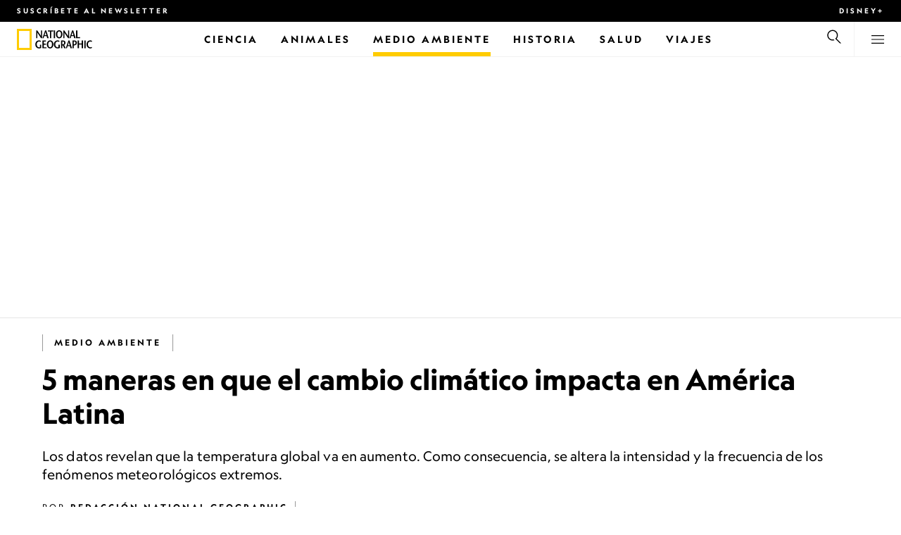

--- FILE ---
content_type: text/html
request_url: https://www.nationalgeographicla.com/medio-ambiente/2023/10/5-maneras-en-que-el-cambio-climatico-impacta-en-america-latina
body_size: 21364
content:
<!DOCTYPE html><html lang="es-mx" dir="ltr" prefix="content: http://purl.org/rss/1.0/modules/content/  dc: http://purl.org/dc/terms/  foaf: http://xmlns.com/foaf/0.1/  og: http://ogp.me/ns#  rdfs: http://www.w3.org/2000/01/rdf-schema#  schema: http://schema.org/  sioc: http://rdfs.org/sioc/ns#  sioct: http://rdfs.org/sioc/types#  skos: http://www.w3.org/2004/02/skos/core#  xsd: http://www.w3.org/2001/XMLSchema#" xmlns="http://www.w3.org/1999/xhtml" xmlns:fb="https://www.facebook.com/2008/fbml" xmlns:og="http://ogp.me/ns#"><head><title data-head="true">5 maneras en que el cambio climático impacta en América Latina | National Geographic | National Geographic</title><meta data-head="true" name="title" content="5 maneras en que el cambio climático impacta en América Latina | National Geographic"/><meta data-head="true" name="date" scheme="W3CDTF" content="2023-10-24T16:17:50Z"/><meta data-head="true" name="publicationDate" content="24/10/2023"/><meta data-head="true" name="description" content="Los datos revelan que la temperatura global va en aumento. Como consecuencia, se altera la intensidad y la frecuencia de los fenómenos meteorológicos extremos."/><meta data-head="true" name="keywords" content="Medio Ambiente,Medio Ambiente, Desastres, Ecología, Problemas Medioambientales, Cambio Climático, Contaminación,Medio Ambiente"/><meta data-head="true" name="localPrimaryTerm" content="Medio Ambiente"/><meta data-head="true" name="englishPrimaryTerm" content="Environment and Conservation"/><meta data-head="true" property="og:type" content="article"/><meta data-head="true" property="og:url" content="https://www.nationalgeographicla.com/medio-ambiente/2023/10/5-maneras-en-que-el-cambio-climatico-impacta-en-america-latina"/><meta data-head="true" property="og:title" content="5 maneras en que el cambio climático impacta en América Latina"/><meta data-head="true" property="og:updated_time" content="2023-10-24T16:17:50Z"/><meta data-head="true" property="og:description" content="Los datos revelan que la temperatura global va en aumento. Como consecuencia, se altera la intensidad y la frecuencia de los fenómenos meteorológicos extremos."/><meta data-head="true" property="og:image" content="https://static.nationalgeographicla.com/files/styles/image_3200/public/nationalgeographic2748539.jpg?w=1600&amp;h=1067"/><meta data-head="true" property="og:image:alt" content="5 maneras en que el cambio climático impacta en América Latina | National Geographic"/><meta data-head="true" property="og:image:width" content="1600"/><meta data-head="true" property="og:image:height" content="1067"/><meta data-head="true" property="og:image:type" content="image/jpeg"/><meta data-head="true" property="twitter:title" content="5 maneras en que el cambio climático impacta en América Latina  | National Geographic"/><meta data-head="true" property="article:modified_time" content="2023-10-24T16:17:50Z"/><meta data-head="true" property="article:published_time" content="2023-10-24T14:52:44Z"/><meta data-head="true" property="article:section" content="Medio Ambiente"/><meta data-head="true" property="article:tag" content="Medio Ambiente"/><meta data-head="true" property="article:tag" content="Desastres"/><meta data-head="true" property="article:tag" content="Ecología"/><meta data-head="true" property="article:tag" content="Problemas Medioambientales"/><meta data-head="true" property="article:tag" content="Cambio Climático"/><meta data-head="true" property="article:tag" content="Contaminación"/><link data-head="true" rel="canonical" href="https://www.nationalgeographicla.com/medio-ambiente/2023/10/5-maneras-en-que-el-cambio-climatico-impacta-en-america-latina"/><link data-head="true" rel="image_src" href="https://static.nationalgeographicla.com/files/styles/image_3200/public/nationalgeographic2748539.jpg?w=1600"/><link data-head="true" rel="preload" as="image" href="https://static.nationalgeographicla.com/files/styles/image_3200/public/nationalgeographic2748539.webp?w=320&amp;h=180" media="(max-width: 320px)"/><link data-head="true" rel="preload" as="image" href="https://static.nationalgeographicla.com/files/styles/image_3200/public/nationalgeographic2748539.webp?w=360&amp;h=203" media="(min-width: 321px) and (max-width: 360px)"/><link data-head="true" rel="preload" as="image" href="https://static.nationalgeographicla.com/files/styles/image_3200/public/nationalgeographic2748539.webp?w=430&amp;h=242" media="(min-width: 361px) and (max-width: 430px)"/><link data-head="true" rel="preload" as="image" href="https://static.nationalgeographicla.com/files/styles/image_3200/public/nationalgeographic2748539.webp?w=500&amp;h=282" media="(min-width: 431px) and (max-width: 500px)"/><link data-head="true" rel="preload" as="image" href="https://static.nationalgeographicla.com/files/styles/image_3200/public/nationalgeographic2748539.webp?w=767&amp;h=432" media="(min-width: 501px) and (max-width: 767px)"/><link data-head="true" rel="preload" as="image" href="https://static.nationalgeographicla.com/files/styles/image_3200/public/nationalgeographic2748539.webp?w=900&amp;h=507" media="(min-width: 768px) and (max-width: 900px)"/><link data-head="true" rel="preload" as="image" href="https://static.nationalgeographicla.com/files/styles/image_3200/public/nationalgeographic2748539.webp?w=1023&amp;h=576" media="(min-width: 901px) and (max-width: 1023px)"/><link data-head="true" rel="preload" as="image" href="https://static.nationalgeographicla.com/files/styles/image_3200/public/nationalgeographic2748539.webp?w=1150&amp;h=647" media="(min-width: 1024px) and (max-width: 1150px)"/><link data-head="true" rel="preload" as="image" href="https://static.nationalgeographicla.com/files/styles/image_3200/public/nationalgeographic2748539.webp?w=1279&amp;h=720" media="(min-width: 1151px) and (max-width: 1279px)"/><link data-head="true" rel="preload" as="image" href="https://static.nationalgeographicla.com/files/styles/image_3200/public/nationalgeographic2748539.webp?w=1450&amp;h=816" media="(min-width: 1280px)"/><script data-head="true" type="application/ld+json">{"@context":"https://schema.org","@graph":[{"@type":"NewsArticle","headline":"5 maneras en que el cambio climático impacta en América Latina ","name":"Los datos revelan que la temperatura global va en aumento. Como consecuencia, se altera la intensidad y la frecuencia de los fenómenos meteorológicos extremos.","datePublished":"2023-10-24T16:17:50Z","dateModified":"2023-10-24T16:17:50Z","publisher":{"@type":"Organization","@id":"https://www.nationalgeographicla.com/","name":"National Geographic","url":"https://www.nationalgeographicla.com/","logo":{"@type":"ImageObject","url":"https://www.nationalgeographicla.com/images/logo.png"}},"author":{"@type":"Person","name":{"@type":"Person","name":"Redacción National Geographic"}},"mainEntityOfPage":"https://www.nationalgeographicla.com/medio-ambiente/2023/10/5-maneras-en-que-el-cambio-climatico-impacta-en-america-latina","image":{"@type":"ImageObject","url":"https://static.nationalgeographicla.com/files/styles/image_3200/public/nationalgeographic2748539.jpg?w=1900&h=1267","width":1900,"height":1267,"caption":"Un informe de la Organización Meteorológica Mundial (OMM) advierte que el deshielo de los glaciares ha empeorado en el último tiempo, lo cual amenaza a los ecosistemas y la seguridad hídrica de millones de personas.","name":"nationalgeographic2748539.jpg.","alternateName":"nationalgeographic2748539"}}]}</script><script>window.NATGEO_CONFIG_HASH = "592dce016b2f40d07643287dab9e2a8039ec7565";window.googletag = window.googletag || { cmd: [] };window.dataLayer = window.dataLayer || []; window.dataLayer.push({'gtm.start': new Date().getTime(), event: 'gtm.js'});</script><meta charset="utf8"/><link rel="preload" href="/fonts/geographeditweb-regular.woff2" as="font" type="font/woff2" crossorigin="anonymous"/><link rel="preload" href="/fonts/geographedit-medium.woff2" as="font" type="font/woff2" crossorigin="anonymous"/><link rel="preload" href="/fonts/geographeditweb-bold.woff2" as="font" type="font/woff2" crossorigin="anonymous"/><link rel="preload" href="/config/raw-config.json?592dce016b2f40d07643287dab9e2a8039ec7565" as="fetch" type="application/json" crossorigin="anonymous"/><style id="global-css">@font-face{font-family:GeoEditRegular;font-display:swap;src:url(/fonts/geographeditweb-regular.woff2) format('woff2')}@font-face{font-family:GeoWebRegular;font-feature-settings:"swsh";font-display:swap;src:url(/fonts/geographeditweb-regular.woff2) format('woff2')}@font-face{font-family:GeoEditMedium;font-display:swap;src:url(/fonts/geographedit-medium.woff2) format('woff2')}@font-face{font-family:GeoEditBold;font-display:swap;src:url(/fonts/geographeditweb-bold.woff2) format('woff2')}@font-face{font-family:GeoWebBold;font-feature-settings:"swsh";font-display:swap;src:url(/fonts/geographeditweb-bold.woff2) format('woff2')}@font-face{font-family:Grosvenor;font-display:swap;src:url(/fonts/grosvenor-book-regular.min.woff2) format('woff2')}*,::after,::before{box-sizing:inherit}::selection{background:#fc0}body{margin:0;padding:0;font-size:100%;line-height:1.5;font-family:Grosvenor,serif;box-sizing:border-box;-ms-text-size-adjust:100%;-webkit-text-size-adjust:100%}article,aside,details,figcaption,figure,footer,header,hgroup,main,nav,section,summary{display:block}dl,ol,ul{margin:0;padding:0}li{margin:0;padding:0;list-style:none}audio,canvas,progress,video{display:inline-block;vertical-align:baseline}img{height:auto;border:none;max-width:100%}svg:not(:root){overflow:hidden}a{text-decoration:none}a:active,a:focus,a:hover,a:visited{outline-width:0;outline:0}p{margin:0}button,input,select,textarea{font:inherit;margin:0}button,input{overflow:visible}fieldset{border:1px solid silver;margin:0 2px;padding:.35em .625em .75em}textarea{overflow:auto}[type=checkbox],[type=radio]{box-sizing:border-box;padding:0}audio:not([controls]){display:none;height:0}[hidden]{display:none}a{background:0 0}abbr[title]{border-bottom:1px dotted}b,strong{font-weight:700}img{border:0}svg:not(:root){overflow:hidden}figure{margin:0}fieldset{border:1px solid silver;margin:0 2px;padding:.35em .625em .75em}button,input,select,textarea{font-family:inherit;font-size:100%;margin:0}button,input{line-height:normal}button,html input[type=button],input[type=reset],input[type=submit]{-webkit-appearance:button;cursor:pointer}button[disabled],html input[disabled]{cursor:default}input[type=checkbox],input[type=radio]{box-sizing:border-box;padding:0}input[type=search]{-webkit-appearance:textfield;box-sizing:content-box}input[type=search]::-webkit-search-cancel-button,input[type=search]::-webkit-search-decoration{-webkit-appearance:none}textarea{overflow:auto;vertical-align:top}table{border-collapse:collapse;border-spacing:0}@keyframes fadein{from{opacity:0}to{opacity:1}}@keyframes fadeout{from{opacity:1}to{opacity:0}}*{margin:0;padding:0}.open-dropdown{position:static;height:100vh;overflow:hidden}.open-dropdown .grid-row{contain:none}</style><link rel="preconnect" href="https://static.nationalgeographicla.com" crossorigin="anonymous"/><link rel="preconnect" href="https://www.googletagmanager.com" crossorigin="anonymous"/><meta name="viewport" content="width=device-width, initial-scale=1, shrink-to-fit=no"/><link rel="shortcut icon" href="/favicon.ico" type="image/vnd.microsoft.icon"/><link rel="apple-touch-icon" sizes="228x228" href="/apple-touch-icon.png?v=7a4260241130277a670aed37636a9551"/><link rel="apple-touch-icon" sizes="120x120" href="/apple-touch-icon-120x120.png?v=7a4260241130277a670aed37636a9551"/><link rel="apple-touch-icon" sizes="228x228" href="/apple-touch-icon-precomposed.png?v=7a4260241130277a670aed37636a9551"/><link rel="apple-touch-icon" sizes="120x120" href="/apple-touch-icon-120x120-precomposed.png?v=7a4260241130277a670aed37636a9551"/><meta name="google-site-verification" content="m9UsgT9JOH5f9ZsrAAvg7d-7IOoVmIIWUJi6f9U_h1c"/><meta property="twitter:card" content="summary_large_image"/><meta name="robots" content="max-image-preview:large, max-snippet:-1, max-video-preview:-1"/><meta property="fb:app_id" content="145574803450"/><meta property="og:site_name" content="National Geographic"/><meta property="twitter:site" content/><meta property="twitter:creator" content/><meta property="article:author" content/></head><body><span id="___header-code-custom"><script> function gtag(){dataLayer.push(arguments);} gtag('consent', 'default', { ad_storage: "granted", analytics_storage: "granted", ad_user_data: "granted", ad_personalization: "granted", 'wait_for_update': 500 }); </script></span><div id="___app"><div class="page-content"><style data-emotion="css 1w2aqb1">.css-1w2aqb1{z-index:296;position:relative;}</style><div class="headers-container css-1w2aqb1"><nav><style data-emotion="css 1qrh9tb">.css-1qrh9tb{height:31px;max-height:31px;list-style-type:none;background:#000;width:100%;padding:0.5rem 1rem;margin:0;overflow:hidden;}@media (min-width: 768px){.css-1qrh9tb{padding:0.5rem 1.5rem;}}</style><ul class="css-1qrh9tb"><style data-emotion="css dv0i6q">.css-dv0i6q{display:block;float:left;color:#fff;margin:0 2rem 0 0;padding:0;line-height:0;}.css-dv0i6q:last-child{float:right;margin:0;}</style><li class="css-dv0i6q"><style data-emotion="css xor9u1">.css-xor9u1{font-family:GeoWebBold,sans-serif;font-feature-settings:'swsh';font-weight:400;letter-spacing:3px;line-height:1.5;font-style:normal;color:#fff;font-size:0.625rem;text-transform:uppercase;}.css-xor9u1:hover{color:#ccc;}</style><a href="#showNewsletter=true" class="css-xor9u1">Suscríbete al newsletter</a></li><style data-emotion="css qr6o7z">.css-qr6o7z{display:block;float:left;color:#fff;margin:0 2rem 0 0;padding:0;line-height:0;display:none;}@media (min-width: 768px){.css-qr6o7z{display:block;}}.css-qr6o7z:last-child{float:right;margin:0;}</style><li class="css-qr6o7z"><a target="_blank" href="https://disneyplus.com?cid=DTCI-Synergy-NatGeoPartners-Site-Acquisition-LATAMLaunch-AIILATAM-DisneyPlus-DisneyPlus-SSLA-NavLink-NationalGeographicla.com_sustain_navmenu-NA" rel="noopener noreferrer nofollow" class="topbardisney css-xor9u1">Disney+</a></li></ul></nav><style data-emotion="css 1161qt5">.css-1161qt5{padding-top:0px;}</style><div class="css-1161qt5"><style data-emotion="css 1aue1mq">.css-1aue1mq{height:50px;max-height:50px;display:-webkit-box;display:-webkit-flex;display:-ms-flexbox;display:flex;-webkit-box-pack:justify;-webkit-justify-content:space-between;justify-content:space-between;-webkit-align-items:center;-webkit-box-align:center;-ms-flex-align:center;align-items:center;top:0;left:0;background-color:#fff;border-bottom:1px solid #f2f2f2;}</style><nav id="main-navigation-nav" data-is-sticky="false" class="css-1aue1mq"><style data-emotion="css 1tx1uz0">.css-1tx1uz0 a{display:block;margin-left:1rem;}@media (min-width: 768px){.css-1tx1uz0 a{margin-left:1.5rem;}}.css-1tx1uz0 svg{display:block;}</style><div class="css-1tx1uz0"><a href="/" title="National Geographic" aria-label="National Geographic"><svg xmlns="http://www.w3.org/2000/svg" viewBox="0 0 84.43 120.98" aria-label="National Geographic" width="21" height="30"><title>National Geographic</title><path style="fill:#fc0;" d="M0,121V0H84.43V121H0ZM72.22,108.8V12.18H12.17V108.8H72.22Z"></path></svg></a></div><style data-emotion="css 1enqco9">.css-1enqco9{min-width:95px;margin-left:5px;font-family:GeoWebBold,sans-serif;font-feature-settings:'swsh';font-size:0.875rem;line-height:initial;letter-spacing:0.1875rem;text-transform:uppercase;color:#000;}.css-1enqco9 a{display:block;color:inherit;height:26px;}.css-1enqco9 svg{height:26px;}.css-1enqco9 h1{font-size:inherit;font-weight:unset;margin:0;padding:0;}@media (min-width: 768px){.css-1enqco9{font-size:1rem;}}</style><div class="css-1enqco9"><a href="/"><style data-emotion="css eivff4">.css-eivff4{display:none;}</style><span title="National Geographic" class="css-eivff4">National Geographic</span><svg xmlns="http://www.w3.org/2000/svg" viewBox="0 0 309.33 98.77" aria-label="National Geographic"><title>National Geographic</title><path d="M37.33,42.83H32.1c-6.86-9.68-13.66-19.31-20.45-30.2H11.59v30.2H5.81V0.73H11c6.86,9.62,13.66,19.19,20.39,30h0.12v-30h5.78V42.83Z"></path><path d="M51,26.17C52.73,20.64,54.41,15.52,55.92,9H56c1.68,6.5,3.19,11.62,4.75,17.15H51ZM53.81,0.73L39.26,42.83h6.26l3.67-11.49H61.87l3.31,11.49h8.06L59.83,0.73h-6Z"></path><path d="M80,42.83V6.37H69V0.73H98.33V6.37H87.26V42.83H80Z"></path><path d="M100.68,42.83V0.73h7.16V42.83h-7.16Z"></path><path d="M130.09,37.54c-7.52,0-10.17-8.31-10.17-16.36,0-7.76,3-15.16,10.17-15.16s10.16,7.4,10.16,15.16C140.26,29.23,137.61,37.54,130.09,37.54Zm0,6c11,0,17.87-9.8,17.87-22.37C148,9.38,140.38,0,130.09,0s-17.87,9.38-17.87,21.18C112.23,33.75,119.08,43.55,130.09,43.55Z"></path><path d="M183.87,42.83h-5.23c-6.86-9.68-13.66-19.31-20.45-30.2h-0.06v30.2h-5.77V0.73h5.24c6.86,9.62,13.65,19.19,20.39,30h0.12v-30h5.77V42.83Z"></path><path d="M197.58,26.17C199.27,20.64,201,15.52,202.46,9h0.12c1.69,6.5,3.19,11.62,4.75,17.15h-9.75Zm2.77-25.44L185.79,42.83h6.26l3.67-11.49h12.69l3.31,11.49h8.06L206.37,0.73h-6Z"></path><path d="M221.89,0.73H229V37.18H243.3v5.65H221.89V0.73Z"></path><path d="M32.89,78.06V95.44a33.11,33.11,0,0,1-12,2.59C8.53,98,.71,88.41.71,76c0-11.49,7.82-21.53,20.45-21.53a18,18,0,0,1,10.23,3.25l-2.35,5a15.65,15.65,0,0,0-7.7-2.22c-7.7,0-12.94,6.08-12.94,15.64,0,10,6,15.88,12.21,15.88a10.63,10.63,0,0,0,5.05-1V78.06h7.22Z"></path><path d="M58.7,60.86h-12V72.41H58.46v5.65H46.66v13.6h14.2v5.66H39.45V55.2H58.7v5.66Z"></path><path d="M81,92c-7.52,0-10.17-8.3-10.17-16.36,0-7.76,3-15.16,10.17-15.16s10.17,7.4,10.17,15.16C91.12,83.72,88.47,92,81,92Zm0,6c11,0,17.87-9.8,17.87-22.37,0-11.79-7.58-21.18-17.87-21.18S63.09,63.86,63.09,75.65C63.09,88.22,69.95,98,81,98Z"></path><path d="M133.47,78.06V95.44a33.11,33.11,0,0,1-12,2.59c-12.39,0-20.21-9.62-20.21-22,0-11.49,7.82-21.53,20.46-21.53A18,18,0,0,1,132,57.73l-2.35,5a15.64,15.64,0,0,0-7.7-2.22c-7.7,0-12.93,6.08-12.93,15.64,0,10,6,15.88,12.21,15.88a10.63,10.63,0,0,0,5.05-1V78.06h7.22Z"></path><path d="M147.31,60.86h3.19c4.27,0,6.67,2.46,6.67,6.79,0,5.65-3.43,8.18-6.86,8.36-0.72.06-2.4,0.12-3,.19V60.86Zm18.29,36.45-8.48-17.45a14.16,14.16,0,0,0,7.28-12.51c0-8.19-5-12.16-13.05-12.16H140.09V97.31h7.22V81.43h3.25l6.8,15.88h8.24Z"></path><path d="M177.5,80.65c1.68-5.53,3.37-10.65,4.87-17.14h0.12c1.69,6.49,3.19,11.61,4.76,17.14H177.5Zm2.77-25.45L165.71,97.31H172l3.67-11.49h12.69l3.31,11.49h8.06L186.29,55.2h-6Z"></path><path d="M213.24,55.2H202V97.31h7.22V81.43h3.25c8.6,0,13.84-7,13.84-14.07C226.29,59.17,221.3,55.2,213.24,55.2Zm-1,20.81c-0.74.06-2.5,0.12-3,.17V60.86h3.25c4.21,0,6.62,2.46,6.62,6.79C219.07,73.31,215.64,75.83,212.22,76Z"></path><path d="M259.74,97.31h-7.22V77h-15V97.31h-7.16V55.2h7.16V71.38h15V55.32h7.22v42Z"></path><path d="M266.66,97.31V55.2h7.16V97.31h-7.16Z"></path><path d="M306.3,62.84a15.16,15.16,0,0,0-7.4-2.34c-7.34,0-12.69,6.08-12.69,15.64,0,10,5.9,15.88,12.87,15.88a13.61,13.61,0,0,0,7.22-2.11l2,5.24A18.33,18.33,0,0,1,298.78,98c-12.39,0-20.21-9.62-20.21-22,0-11.49,7.76-21.53,20.33-21.53a17.78,17.78,0,0,1,9.69,3.25Z"></path></svg></a></div><style data-emotion="css typcc9">.css-typcc9{display:inline-block;-webkit-box-flex:2;-webkit-flex-grow:2;-ms-flex-positive:2;flex-grow:2;display:grid;place-items:center;font-size:0.875rem;line-height:initial;}</style><div class="css-typcc9"><style data-emotion="css n21sqs">.css-n21sqs{display:none;}@media (min-width: 1024px){.css-n21sqs{display:-webkit-box;display:-webkit-flex;display:-ms-flexbox;display:flex;-webkit-box-pack:center;-ms-flex-pack:center;-webkit-justify-content:center;justify-content:center;-webkit-align-items:center;-webkit-box-align:center;-ms-flex-align:center;align-items:center;}.css-n21sqs li{height:49px;font-family:GeoWebBold,sans-serif;font-feature-settings:'swsh';font-size:0.875rem;letter-spacing:0.1875rem;text-transform:uppercase;margin:0 1rem;color:#000;}.css-n21sqs li a{height:49px;line-height:15px;color:inherit;display:grid;place-items:center;}.css-n21sqs li a:hover{color:#999;}.css-n21sqs li:hover{box-shadow:inset 0 -6px 0 0 #fc0;}}</style><ul class="css-n21sqs"><li class="css-0"><a href="/ciencia" title="Ciencia" aria-label="Ciencia"><span>Ciencia</span></a></li><li class="css-0"><a href="/animales" title="Animales" aria-label="Animales"><span>Animales</span></a></li><style data-emotion="css 1inn4vp">.css-1inn4vp{box-shadow:inset 0 -6px 0 0 #fc0;}</style><li class="css-1inn4vp"><a href="/medio-ambiente" title="Medio Ambiente" aria-label="Medio Ambiente"><span>Medio Ambiente</span></a></li><li class="css-0"><a href="/historiaycultura" title="Historia" aria-label="Historia"><span>Historia</span></a></li><li class="css-0"><a href="/salud" title="Salud" aria-label="Salud"><span>Salud</span></a></li><li class="css-0"><a href="/tema/contenido/viaje-y-aventuras" title="Viajes" aria-label="Viajes"><span>Viajes</span></a></li></ul></div><style data-emotion="css-global 1nsmg9x">body:has(input[type='checkbox']#search-toggle:checked){overflow:hidden;}body:has(input[type='checkbox']#search-toggle:checked) #main-navigation-nav[data-is-sticky='true']{-webkit-transition:none;transition:none;-webkit-transform:unset;-moz-transform:unset;-ms-transform:unset;transform:unset;}</style><style data-emotion="css 1f9j76h">.css-1f9j76h{display:grid;place-items:right;height:50px;padding:0 1rem;display:grid;place-items:center;line-height:initial;}.css-1f9j76h svg{cursor:pointer;}</style><div title="Buscar" class="css-1f9j76h"><label for="search-toggle"><span class="css-eivff4">Buscar</span><style data-emotion="css 1oyrcvo">.css-1oyrcvo{height:24px;width:24px;fill:currentColor;display:inline-block;}</style><svg viewBox="0 0 1024 1024" aria-label="Search" width="24" height="24" class="css-1oyrcvo"><path transform="scale(1, -1) translate(0, -960)" d="M853.4 48h87.8l-276.8 276.8c105.4 126 99 314.4-19.2 432.6-125 125-328.6 125-453.8 0-125-125-125-328.6 0-453.8 91-91 223.4-115.8 337-74.4l-49.2 49.2c-85-20.4-178.2 2.4-244.4 68.6-101.2 101.2-101.2 265.8 0 367s265.8 101.2 367 0 101.2-265.8 0-367c-7.8-7.8-16.2-15.2-24.8-21.8l0.6-0.6-0.6-0.4 276.4-276.2z"></path></svg></label></div><style data-emotion="css 1v7bzte">.css-1v7bzte{display:none;}.css-1v7bzte:checked~.modal-search{display:block;z-index:999;}</style><input type="checkbox" id="search-toggle" class="css-1v7bzte"/><style data-emotion="css 1e28ceo">.css-1e28ceo{display:none;position:fixed;left:0;right:0;top:0;bottom:0;width:100%;height:100%;overflow-y:auto;background-color:#000;z-index:-999;}</style><div class="modal-search css-1e28ceo"><style data-emotion="css iib3vq">.css-iib3vq{position:absolute;top:50%;left:50%;-webkit-transform:translateY(-50%) translateX(-50%);-moz-transform:translateY(-50%) translateX(-50%);-ms-transform:translateY(-50%) translateX(-50%);transform:translateY(-50%) translateX(-50%);width:85%;max-width:1600px;}</style><form action="/search" method="GET" class="css-iib3vq"><style data-emotion="css 1eeeob5">.css-1eeeob5{border-bottom:2px solid white;display:-webkit-box;display:-webkit-flex;display:-ms-flexbox;display:flex;-webkit-align-items:center;-webkit-box-align:center;-ms-flex-align:center;align-items:center;padding:10px;background:transparent;}</style><div class="css-1eeeob5"><style data-emotion="css 1ntr0vx">.css-1ntr0vx{margin:0 16px 0 8px;}</style><span class="css-1ntr0vx"><style data-emotion="css v4j56b">.css-v4j56b{height:24px;width:24px;color:white;fill:currentColor;display:block;}@media (min-width: 768px){.css-v4j56b{height:36px;width:36px;}}@media (min-width: 1024px){.css-v4j56b{height:48px;width:48px;}}</style><svg viewBox="0 0 1024 1024" aria-label="Search" width="24" height="24" class="css-v4j56b"><path transform="scale(1, -1) translate(0, -960)" d="M853.4 48h87.8l-276.8 276.8c105.4 126 99 314.4-19.2 432.6-125 125-328.6 125-453.8 0-125-125-125-328.6 0-453.8 91-91 223.4-115.8 337-74.4l-49.2 49.2c-85-20.4-178.2 2.4-244.4 68.6-101.2 101.2-101.2 265.8 0 367s265.8 101.2 367 0 101.2-265.8 0-367c-7.8-7.8-16.2-15.2-24.8-21.8l0.6-0.6-0.6-0.4 276.4-276.2z"></path></svg></span><style data-emotion="css 1dcpudq">.css-1dcpudq{font-size:26px;font-size:26px;background:transparent;font-family:GeoWebBold,sans-serif;font-feature-settings:'swsh';letter-spacing:3px;line-height:1.5;font-style:normal;color:#fff;border:none;outline:0;width:100%;text-transform:uppercase;}@media (min-width: 768px){.css-1dcpudq{font-size:45px;}}@media (min-width: 1024px){.css-1dcpudq{font-size:60px;}}</style><input name="q" type="text" placeholder="Buscar" autocomplete="on" class="css-1dcpudq"/></div></form><style data-emotion="css zp6ze2">.css-zp6ze2{position:absolute;top:2rem;right:2rem;width:24px;height:24px;z-index:999;}.css-zp6ze2 svg{cursor:pointer;}</style><div title="Cerrar" class="css-zp6ze2"><label for="search-toggle"><span class="css-eivff4">Cerrar</span><style data-emotion="css 1ac2vu9">.css-1ac2vu9{height:24px;width:24px;color:#fff;fill:currentColor;display:inline-block;}</style><svg viewBox="0 0 1024 1024" aria-label="Close" width="24" height="24" class="css-1ac2vu9"><path transform="scale(1, -1) translate(0, -960)" d="M132.422 784.297l43.416 43.416 715.868-715.868-43.416-43.416-715.868 715.868zM132.422 111.703l715.868 715.868 43.416-43.416-715.868-715.868-43.416 43.416z"></path></svg></label></div></div><style data-emotion="css-global o3obud">body:has(input[type='checkbox']#menu-toggle:checked){overflow:hidden;}body:has(input[type='checkbox']#menu-toggle:checked) #main-navigation-nav[data-is-sticky='true']{-webkit-transition:none;transition:none;-webkit-transform:unset;-moz-transform:unset;-ms-transform:unset;transform:unset;}</style><style data-emotion="css 1c16hwf">.css-1c16hwf{height:50px;padding:0 1rem;display:grid;border-left:1px solid #f2f2f2;place-items:center;line-height:initial;}@media (min-width: 768px){.css-1c16hwf{padding:0 1.5rem;}}.css-1c16hwf >label{max-height:18px;}.css-1c16hwf svg{cursor:pointer;}</style><div title="Menu" class="css-1c16hwf"><label for="menu-toggle"><span class="css-eivff4">Menu</span><style data-emotion="css 1o1ujms">.css-1o1ujms{height:18px;width:18px;fill:currentColor;display:inline-block;}</style><svg viewBox="0 0 1024 1024" aria-label="Hamburger" width="18" height="18" class="css-1o1ujms"><path transform="scale(1, -1) translate(0, -960)" d="M4 784h1016v-60h-1016v60zM4 478h1016v-60h-1016v60zM4 172h1016v-60h-1016v60z"></path></svg></label></div><style data-emotion="css 17nk9wg">.css-17nk9wg{display:none;}.css-17nk9wg:checked~.modal-menu{display:block;z-index:999;}</style><input type="checkbox" id="menu-toggle" class="css-17nk9wg"/><style data-emotion="css rwil6h">.css-rwil6h{display:none;position:fixed;left:0;right:0;top:0;bottom:0;width:100%;overflow-y:auto;background-color:#000;z-index:-999;}</style><div class="modal-menu css-rwil6h"><style data-emotion="css y7ihec">.css-y7ihec{position:relative;z-index:2;overflow:hidden;padding:5rem 1.5rem 8rem 1.5rem;}@media (min-width: 768px){.css-y7ihec{padding:5rem 2rem 8rem 2rem;}}@media (min-width: 1024px){.css-y7ihec{padding:5rem;}}</style><div class="css-y7ihec"><style data-emotion="css 31xusd">@media (min-width: 768px){.css-31xusd{float:left;width:58%;}}</style><div class="css-31xusd"><div><style data-emotion="css efvglr">.css-efvglr{font-family:GeoWebBold,sans-serif;font-feature-settings:'swsh';font-size:0.875rem;line-height:initial;letter-spacing:0.1875rem;text-transform:uppercase;color:#a5a5a5;}@media (min-width: 768px){.css-efvglr{font-size:1rem;}}</style><h3 class="css-efvglr">Explorar</h3><style data-emotion="css 170v4n6">.css-170v4n6{font-family:GeoWebBold,sans-serif;font-feature-settings:'swsh';font-size:1.1875rem;letter-spacing:0.1875rem;text-transform:uppercase;}@media (min-width: 768px){.css-170v4n6{font-size:2rem;}}.css-170v4n6 li{margin-top:1.5rem;line-height:initial;}.css-170v4n6 li a{color:#fff;}.css-170v4n6 li a:hover{color:#fff;}@media (min-width: 768px){.css-170v4n6 li a{color:#a5a5a5;}}@media (min-width: 768px){.css-170v4n6 li{margin-top:2.5rem;}.css-170v4n6 li:first-of-type{margin-top:2rem;}}</style><nav title="Explorar" class="css-170v4n6"><style data-emotion="css 1t9sqkg">.css-1t9sqkg{display:block;}@media (min-width: 768px){.css-1t9sqkg{display:none;}}</style><ul class="css-1t9sqkg"><li><a href="/ciencia" title="Ciencia" aria-label="Ciencia">Ciencia</a></li><li><a href="/animales" title="Animales" aria-label="Animales">Animales</a></li><li><a href="/medio-ambiente" title="Medio Ambiente" aria-label="Medio Ambiente">Medio Ambiente</a></li><li><a href="/historiaycultura" title="Historia" aria-label="Historia">Historia</a></li><li><a href="/salud" title="Salud" aria-label="Salud">Salud</a></li><li><a href="/tema/contenido/viaje-y-aventuras" title="Viajes" aria-label="Viajes">Viajes</a></li></ul><ul><li><a href="/foto-del-dia" title="Foto del día" aria-label="Foto del día">Foto del día</a></li><li><a href="/fotografia" title="Fotografía" aria-label="Fotografía">Fotografía</a></li><li><a href="/videos" title="Video" aria-label="Video">Video</a></li></ul></nav></div><style data-emotion="css v1ygcs">.css-v1ygcs{display:none;}@media (min-width: 768px){.css-v1ygcs{display:block;}}</style><div class="css-v1ygcs"><style data-emotion="css 1u3nb5p">.css-1u3nb5p{margin-top:2.5rem;}@media (min-width: 768px){.css-1u3nb5p{margin-top:5rem;}}</style><div class="css-1u3nb5p"><style data-emotion="css 3ljmmh">.css-3ljmmh{display:block;font-size:0.75rem;font-family:GeoWebBold,sans-serif;font-feature-settings:'swsh';line-height:initial;letter-spacing:0.1875rem;text-transform:uppercase;color:#a5a5a5;}@media (min-width: 768px){.css-3ljmmh{font-size:0.875rem;}}</style><h3 class="css-3ljmmh">SUSCRIPCIÓN</h3><style data-emotion="css 1twbgnx">.css-1twbgnx{display:inline-block;font-family:GeoWebBold,sans-serif;font-feature-settings:'swsh';font-size:0.75rem;letter-spacing:0.1875rem;text-transform:uppercase;}@media (min-width: 768px){.css-1twbgnx{font-size:2rem;}}.css-1twbgnx li{margin-top:1.5rem;}.css-1twbgnx li a{color:#fff;}.css-1twbgnx li a:hover{color:#fff;}@media (min-width: 768px){.css-1twbgnx li a{color:#a5a5a5;}}@media (min-width: 768px){.css-1twbgnx li{margin:3rem 0;padding:0;border:none;}.css-1twbgnx li:first-of-type{margin-top:2rem;}}</style><nav title="SUSCRIPCIÓN" class="css-1twbgnx"><ul><li><a href="#showNewsletter=true" title="Suscríbete al newsletter" aria-label="Suscríbete al newsletter"><style data-emotion="css 3xym39">.css-3xym39{display:inline;}@media (min-width: 768px){.css-3xym39{display:none;}}</style><span class="css-3xym39">Suscríbete al newsletter</span><style data-emotion="css 1wclmit">.css-1wclmit{display:none;}@media (min-width: 768px){.css-1wclmit{display:inline;}}</style><span class="css-1wclmit">Suscríbete al newsletter</span></a></li><li><a target="_blank" title="Disney+" aria-label="Disney+" href="https://disneyplus.com?cid=DTCI-Synergy-NatGeoPartners-Site-Acquisition-LATAMLaunch-AIILATAM-DisneyPlus-DisneyPlus-SSLA-NavLink-NationalGeographicla.com_sustain_navmenu-NA" rel="noopener noreferrer nofollow"><span class="css-3xym39">Disney+</span><span class="css-1wclmit">Disney+</span></a></li></ul></nav></div></div></div><style data-emotion="css 15pl46p">@media (min-width: 768px){.css-15pl46p{float:right;width:40%;}}</style><div class="css-15pl46p"><style data-emotion="css 1pjg709">.css-1pjg709{margin-top:2.5rem;}@media (min-width: 768px){.css-1pjg709{margin:0;}}</style><div class="css-1pjg709"><style data-emotion="css 1d6x4oi">.css-1d6x4oi{font-family:GeoWebBold,sans-serif;font-feature-settings:'swsh';font-size:0.75rem;line-height:initial;letter-spacing:0.1875rem;text-transform:uppercase;color:#a5a5a5;}@media (min-width: 768px){.css-1d6x4oi{font-size:1rem;}}</style><h3 class="css-1d6x4oi">Descubre más de National Geographic</h3><style data-emotion="css 1e9v5py">.css-1e9v5py{font-family:GeoWebBold,sans-serif;font-feature-settings:'swsh';font-size:0.875rem;letter-spacing:0.1875rem;text-transform:uppercase;}@media (min-width: 768px){.css-1e9v5py{font-size:1.1875rem;}}.css-1e9v5py li{margin-top:1.5rem;line-height:initial;}.css-1e9v5py li a{color:#fff;}.css-1e9v5py li a:hover{color:#fff;}@media (min-width: 768px){.css-1e9v5py li a{color:#a5a5a5;}}@media (min-width: 768px){.css-1e9v5py li{margin-top:2rem;}}</style><nav title="Descubre más de National Geographic" class="css-1e9v5py"><ul><li><a href="/tema" title="Temas, autores y fotógrafos" aria-label="Temas, autores y fotógrafos">Temas, autores y fotógrafos</a></li><li><a href="/exploradores" title="Exploradores " aria-label="Exploradores ">Exploradores </a></li></ul></nav></div><div class="css-1t9sqkg"><div class="css-1u3nb5p"><h3 class="css-3ljmmh">SUSCRIPCIÓN</h3><nav title="SUSCRIPCIÓN" class="css-1twbgnx"><ul><li><a href="#showNewsletter=true" title="Suscríbete al newsletter" aria-label="Suscríbete al newsletter"><span class="css-3xym39">Suscríbete al newsletter</span><span class="css-1wclmit">Suscríbete al newsletter</span></a></li><li><a target="_blank" title="Disney+" aria-label="Disney+" href="https://disneyplus.com?cid=DTCI-Synergy-NatGeoPartners-Site-Acquisition-LATAMLaunch-AIILATAM-DisneyPlus-DisneyPlus-SSLA-NavLink-NationalGeographicla.com_sustain_navmenu-NA" rel="noopener noreferrer nofollow"><span class="css-3xym39">Disney+</span><span class="css-1wclmit">Disney+</span></a></li></ul></nav></div></div><div class="css-1u3nb5p"><style data-emotion="css 10yjpq4">.css-10yjpq4{font-family:GeoWebBold,sans-serif;font-feature-settings:'swsh';font-size:0.75rem;letter-spacing:0.1875rem;text-transform:uppercase!important;}@media (min-width: 768px){.css-10yjpq4{font-family:GeoWebBold,sans-serif;font-feature-settings:'swsh';font-size:0.875rem;}}.css-10yjpq4 button{text-align:left;letter-spacing:0.1875rem;text-transform:uppercase!important;}</style><nav class="css-10yjpq4"><style data-emotion="css ruxjmg">.css-ruxjmg{margin-left:-20px;}</style><div class="css-ruxjmg"></div><ul><style data-emotion="css 10tg8t7">.css-10tg8t7{margin-top:1.5rem;line-height:initial;}.css-10tg8t7 a,.css-10tg8t7 button{color:#fff;}.css-10tg8t7 a:hover,.css-10tg8t7 button:hover{color:#fff;}@media (min-width: 768px){.css-10tg8t7 a,.css-10tg8t7 button{color:#a5a5a5;}}@media (min-width: 768px){.css-10tg8t7{margin-top:2rem;}}</style><li data-footer-item-type="legal" class="css-10tg8t7"><a target="_blank" title="Condiciones de Uso" aria-label="Condiciones de Uso" href="https://disneytermsofuse.com/spanish-latin-american/" rel="noopener noreferrer nofollow">Condiciones de Uso</a></li><li data-footer-item-type="legal" class="css-10tg8t7"><a target="_blank" title="Política de Privacidad" aria-label="Política de Privacidad" href="https://privacy.thewaltdisneycompany.com/es-es/politica-de-privacidad/" rel="noopener noreferrer nofollow">Política de Privacidad</a></li><li data-footer-item-type="legal" class="css-10tg8t7"><a target="_blank" title="Anuncios basados en tu interés" aria-label="Anuncios basados en tu interés" href="https://privacy.thewaltdisneycompany.com/en/privacy-controls/online-tracking-and-advertising/" rel="noopener noreferrer nofollow">Anuncios basados en tu interés</a></li></ul></nav></div></div></div><div title="Cerrar" class="css-zp6ze2"><label for="menu-toggle"><span class="css-eivff4">Cerrar</span><svg viewBox="0 0 1024 1024" aria-label="Close" width="24" height="24" class="css-1ac2vu9"><path transform="scale(1, -1) translate(0, -960)" d="M132.422 784.297l43.416 43.416 715.868-715.868-43.416-43.416-715.868 715.868zM132.422 111.703l715.868 715.868 43.416-43.416-715.868-715.868-43.416 43.416z"></path></svg></label></div></div></nav><style data-emotion="css 7grqqj">.css-7grqqj{position:relative;display:block;}@media (min-width: 1024px){.css-7grqqj{display:none;}}</style><nav class="css-7grqqj"><style data-emotion="css 12y0ta9">.css-12y0ta9{position:relative;width:undefined;}</style><div class="css-12y0ta9"><style data-emotion="css 1mf0e97">.css-1mf0e97{position:absolute;top:0;bottom:0;left:0;}.css-1mf0e97 >div{height:100%;}</style><div class="css-1mf0e97"></div><style data-emotion="css 1jgglsn">.css-1jgglsn{position:absolute;top:0;bottom:0;right:0;}.css-1jgglsn >div{height:100%;}</style><div class="css-1jgglsn"></div><style data-emotion="css x9mop9">.css-x9mop9{overflow-x:scroll;scroll-behavior:smooth;position:relative;text-align:left;-ms-overflow-style:none;scrollbar-width:none;}.css-x9mop9::-webkit-scrollbar{display:none;}</style><div class="scroll-container css-x9mop9"><style data-emotion="css 1oy6erk">.css-1oy6erk{display:-webkit-inline-box;display:-webkit-inline-flex;display:-ms-inline-flexbox;display:inline-flex;white-space:nowrap;text-align:center;padding:0.5rem 1rem;}@media (min-width: 768px){.css-1oy6erk{padding:0.5rem 1.5rem;}}.css-1oy6erk li{display:inline-block;font-family:GeoWebBold,sans-serif;font-feature-settings:'swsh';font-size:0.625rem;line-height:1.2;letter-spacing:0.1875rem;text-transform:uppercase;padding:0.5rem 0.5rem;margin-right:0.5rem;color:#000;}.css-1oy6erk li a{display:block;color:inherit;}@media (hover){.css-1oy6erk li a:hover{color:#999;}}@media (hover){.css-1oy6erk li:hover{border-bottom:4px solid #fc0;}}@media (min-width: 1024px){.css-1oy6erk{display:none;}}</style><ul class="css-1oy6erk"><li class="css-0"><a href="/ciencia" title="Ciencia" aria-label="Ciencia">Ciencia</a></li><li class="css-0"><a href="/animales" title="Animales" aria-label="Animales">Animales</a></li><style data-emotion="css 1f2hua9">.css-1f2hua9{border-bottom:4px solid #fc0;-webkit-order:-1;-ms-flex-order:-1;order:-1;}</style><li class="css-1f2hua9"><a href="/medio-ambiente" title="Medio Ambiente" aria-label="Medio Ambiente">Medio Ambiente</a></li><li class="css-0"><a href="/historiaycultura" title="Historia" aria-label="Historia">Historia</a></li><li class="css-0"><a href="/salud" title="Salud" aria-label="Salud">Salud</a></li><li class="css-0"><a href="/tema/contenido/viaje-y-aventuras" title="Viajes" aria-label="Viajes">Viajes</a></li></ul></div></div></nav></div></div><style data-emotion="css 1xxldsp">.css-1xxldsp{position:relative;z-index:101;}</style><div class="css-1xxldsp"><style data-emotion="css lwlvcl">.css-lwlvcl{background-color:#fff;padding:10px 0;border-bottom:1px solid rgba(0, 0, 0, 0.1);text-align:center;clear:both;}</style><div class="css-lwlvcl"><style data-emotion="css po19a7">.css-po19a7{overflow:hidden;display:grid!important;place-items:center;height:50px;}@media (min-width: 768px){.css-po19a7{display:grid!important;place-items:center;height:90px;}}@media (min-width: 1024px){.css-po19a7{display:grid!important;place-items:center;height:350px;}}@media (min-width: 1280px){.css-po19a7{display:grid!important;place-items:center;height:350px;}}</style><div id="gpt--header--63246" class="css-po19a7"></div></div></div><main role="main" id="main-content"><style data-emotion="css 1v8xzw8">.css-1v8xzw8{overflow:hidden;display:none!important;height:0;}@media (min-width: 768px){.css-1v8xzw8{display:grid!important;place-items:center;height:3px;}}@media (min-width: 1024px){.css-1v8xzw8{display:grid!important;place-items:center;height:3px;}}@media (min-width: 1280px){.css-1v8xzw8{display:grid!important;place-items:center;height:3px;}}</style><div id="gpt--teads_tablet_and_desktop--63246" class="css-1v8xzw8"></div><style data-emotion="css 30tvht">.css-30tvht{margin-bottom:60px;}</style><article data-node-id="63246" about="/medio-ambiente/2023/10/5-maneras-en-que-el-cambio-climatico-impacta-en-america-latina" class="node node--type-article node--id-63246 ngart media-photo css-30tvht"><div></div><style data-emotion="css 1awj9go">.css-1awj9go{padding:20px 0;margin:0 15px;}@media (min-width: 768px){.css-1awj9go{width:91%;max-width:1160px;margin:0 auto;}}</style><div class="css-1awj9go"><style data-emotion="css 11498t9">.css-11498t9{display:inline-block;width:-webkit-fit-content;width:-moz-fit-content;width:fit-content;min-height:1.5rem;margin-bottom:1rem;border-right:1px solid #999;border-left:1px solid #999;padding:0 1rem;}.css-11498t9 span,.css-11498t9 a{font-size:0.75rem;letter-spacing:0.1875rem;line-height:1.4;font-family:GeoWebBold,sans-serif;font-feature-settings:'swsh';text-transform:uppercase;color:#000;}</style><div class="css-11498t9"><a href="/medio-ambiente" hreflang="es-mx">MEDIO AMBIENTE</a></div><style data-emotion="css b5ouep">.css-b5ouep{font-family:GeoWebBold,sans-serif;font-feature-settings:'swsh';font-size:2rem;line-height:1.2;color:#000;}@media (min-width: 768px){.css-b5ouep{font-size:2.5rem;}}</style><h1 class="css-b5ouep">5 maneras en que el cambio climático impacta en América Latina </h1><style data-emotion="css 8u4e2">.css-8u4e2{font-size:1.1875rem;font-weight:normal;font-stretch:normal;font-style:normal;line-height:1.4;letter-spacing:0.00625rem;color:#000;font-family:GeoWebRegular,sans-serif;font-feature-settings:'swsh';margin-top:1rem;}@media (min-width: 768px){.css-8u4e2{margin-top:1.5rem;}}</style><h2 class="css-8u4e2">Los datos revelan que la temperatura global va en aumento. Como consecuencia, se altera la intensidad y la frecuencia de los fenómenos meteorológicos extremos.</h2><style data-emotion="css se91k">.css-se91k{display:-webkit-box;display:-webkit-flex;display:-ms-flexbox;display:flex;-webkit-flex-direction:column;-ms-flex-direction:column;flex-direction:column;margin-top:20px;}@media (min-width: 768px){.css-se91k{-webkit-flex-direction:row;-ms-flex-direction:row;flex-direction:row;margin-top:25px;}}</style><div class="css-se91k"><style data-emotion="css 18jvcqz">.css-18jvcqz{font-size:12px;font-family:GeoWebBold,sans-serif;font-feature-settings:'swsh';font-stretch:normal;font-style:normal;line-height:1.5;letter-spacing:3px;color:#000000;text-transform:uppercase;}@media (min-width: 768px){.css-18jvcqz{font-family:GeoWebRegular,sans-serif;font-feature-settings:'swsh';}.css-18jvcqz span{font-family:GeoWebBold,sans-serif;font-feature-settings:'swsh';color:#000000;}}.css-18jvcqz a{color:#000;}.css-18jvcqz a:hover{color:#666;}</style><div class="css-18jvcqz">Por <span><style data-emotion="css ai0cl0">.css-ai0cl0{border-bottom:2px solid #fc0;}</style><a href="/autor/redaccion-national-geographic" class="css-ai0cl0">Redacción National Geographic</a></span></div><style data-emotion="css 9nbo1y">.css-9nbo1y{font-size:12px;font-family:GeoWebBold,sans-serif;font-feature-settings:'swsh';font-stretch:normal;font-style:normal;line-height:1.5;letter-spacing:3px;color:#000000;text-transform:uppercase;}@media (min-width: 768px){.css-9nbo1y{font-family:GeoWebRegular,sans-serif;font-feature-settings:'swsh';}.css-9nbo1y span{font-family:GeoWebBold,sans-serif;font-feature-settings:'swsh';color:#000000;}}.css-9nbo1y a{color:#000;}.css-9nbo1y a:hover{color:#666;}@media (min-width: 768px){.css-9nbo1y{border-left:1px solid #999;margin-left:10px;padding-left:10px;}}</style><div class="css-9nbo1y"></div></div><style data-emotion="css ynk4rt">.css-ynk4rt{font-family:GeoWebRegular,sans-serif;font-feature-settings:'swsh';font-size:12px;font-weight:normal;font-stretch:normal;font-style:normal;line-height:1.5;letter-spacing:2px;color:#555555;text-transform:uppercase;display:-webkit-box;display:-webkit-flex;display:-ms-flexbox;display:flex;-webkit-flex-direction:column;-ms-flex-direction:column;flex-direction:column;}@media (min-width: 1024px){.css-ynk4rt{-webkit-flex-direction:row;-ms-flex-direction:row;flex-direction:row;color:#000000;font-family:GeoWebRegular,sans-serif;font-feature-settings:'swsh';white-space:nowrap;}}</style><div class="css-ynk4rt"><span>Publicado <style data-emotion="css 89bwl0">@media (min-width: 768px){.css-89bwl0{font-family:GeoWebBold,sans-serif;font-feature-settings:'swsh';color:#000000;}}</style><span class="css-89bwl0">24 oct 2023, 13:17 GMT-3</span></span></div></div><style data-emotion="css 1em9tqb">.css-1em9tqb{contain-intrinsic-size:0 472px;margin-bottom:30px;margin-bottom:30px;width:100%;clear:both;float:none;max-width:1600px;margin-left:auto;margin-right:auto;overflow:hidden;}@media (min-width: 768px){.css-1em9tqb{contain-intrinsic-size:0 629px;}}@media (min-width: 1024px){.css-1em9tqb{contain-intrinsic-size:0 486px;}}@media (min-width: 1280px){.css-1em9tqb{contain-intrinsic-size:0 507px;}}.css-1em9tqb:hover{cursor:pointer;}.css-1em9tqb .ngart-img__cont{padding-left:30px;position:relative;margin:11px 0;}.css-1em9tqb.ngart-img--video .ngart-img__play-button{height:80px;width:57px;}.css-1em9tqb .close{top:-3px;}.css-1em9tqb .ngart-img__cntr{display:block;overflow:hidden;margin-left:0;margin-right:0;}.css-1em9tqb .ngart-img__cont__copy{margin-bottom:10px;}@media (min-width: 768px){.css-1em9tqb .ngart-img__cont{padding-left:35px;margin:10px 80px 31px 0;}.css-1em9tqb .ngart-img__cont{margin:11px 0;}}@media (min-width: 1024px){.css-1em9tqb .ngart-img__cont{padding-left:35px;margin:20px 30px 0 0;}.css-1em9tqb .ngart-img__cont{margin:11px 0;}.css-1em9tqb .ngart-img__cont__copy{margin-right:320px;}}@media (min-width: 1280px){.css-1em9tqb .ngart-img__cont{padding-left:40px;margin:10px 0 0;width:100%;}.css-1em9tqb .ngart-img__cont__copy{margin-bottom:10px;margin-right:80px;}.css-1em9tqb .ngart-img__cntr img{margin:0 auto;display:block;width:100%;}.css-1em9tqb .ngart-img__cont{margin:11px auto 0;max-width:1160px;}.css-1em9tqb .ngart-img__cont__copy{max-width:780px;}}</style><div class="ngart-img--large module--type-PhotoHeroImage module--id-63246 css-1em9tqb"><style data-emotion="css e0dnmk">.css-e0dnmk{cursor:pointer;}</style><div role="button" tabindex="0" aria-label="Ver" class="css-e0dnmk"><style data-emotion="css 1d8by72">.css-1d8by72{position:relative;font-size:0;}</style><div class="ngart-img__cntr css-1d8by72"><style data-emotion="css adn0ss">.css-adn0ss{aspect-ratio:16/9;}.css-adn0ss img{display:block;width:100%;height:auto;}</style><picture class="resp-img-cntr css-adn0ss"><source media="(max-width: 320px)" srcset="https://static.nationalgeographicla.com/files/styles/image_3200/public/nationalgeographic2748539.webp?w=320&amp;h=180" type="image/webp"/><source media="(max-width: 360px)" srcset="https://static.nationalgeographicla.com/files/styles/image_3200/public/nationalgeographic2748539.webp?w=360&amp;h=203" type="image/webp"/><source media="(max-width: 430px)" srcset="https://static.nationalgeographicla.com/files/styles/image_3200/public/nationalgeographic2748539.webp?w=430&amp;h=242" type="image/webp"/><source media="(max-width: 500px)" srcset="https://static.nationalgeographicla.com/files/styles/image_3200/public/nationalgeographic2748539.webp?w=500&amp;h=282" type="image/webp"/><source media="(max-width: 767px)" srcset="https://static.nationalgeographicla.com/files/styles/image_3200/public/nationalgeographic2748539.webp?w=767&amp;h=432" type="image/webp"/><source media="(max-width: 900px)" srcset="https://static.nationalgeographicla.com/files/styles/image_3200/public/nationalgeographic2748539.webp?w=900&amp;h=507" type="image/webp"/><source media="(max-width: 1023px)" srcset="https://static.nationalgeographicla.com/files/styles/image_3200/public/nationalgeographic2748539.webp?w=1023&amp;h=576" type="image/webp"/><source media="(max-width: 1150px)" srcset="https://static.nationalgeographicla.com/files/styles/image_3200/public/nationalgeographic2748539.webp?w=1150&amp;h=647" type="image/webp"/><source media="(max-width: 1279px)" srcset="https://static.nationalgeographicla.com/files/styles/image_3200/public/nationalgeographic2748539.webp?w=1279&amp;h=720" type="image/webp"/><source media="(max-width: 1450px)" srcset="https://static.nationalgeographicla.com/files/styles/image_3200/public/nationalgeographic2748539.webp?w=1450&amp;h=816" type="image/webp"/><img src="https://static.nationalgeographicla.com/files/styles/image_3200/public/nationalgeographic2748539.webp?w=1600&amp;h=900" width="1600" height="900" alt="Un informe de la Organización Meteorológica Mundial (OMM) advierte que el deshielo de los glaciares ha ..." title="Un informe de la Organización Meteorológica Mundial (OMM) advierte que el deshielo de los glaciares ha ..." loading="eager" fetchpriority="high"/><script type="application/ld+json">{"@context":"https://schema.org","@type":"ImageObject","url":"https://static.nationalgeographicla.com/files/styles/image_3200/public/nationalgeographic2748539.jpg?w=1900&h=1267","width":1900,"height":1267,"caption":"Un informe de la Organización Meteorológica Mundial (OMM) advierte que el deshielo de los glaciares ha empeorado en el último tiempo, lo cual amenaza a los ecosistemas y la seguridad hídrica de millones de personas.","name":"nationalgeographic2748539.jpg.","alternateName":"nationalgeographic2748539"}</script></picture></div></div><div></div><style data-emotion="css mdc280">.css-mdc280{font-family:GeoWebRegular,sans-serif;font-feature-settings:'swsh';font-weight:400;font-size:0.875rem;letter-spacing:0.1px;line-height:20px;color:#333;border-left:1px solid #555;max-width:100%;position:relative;cursor:auto;}.css-mdc280 p{font-family:GeoWebRegular,sans-serif;font-feature-settings:'swsh';font-weight:400;font-size:0.875rem;letter-spacing:0.1px;line-height:20px;color:#333;}.css-mdc280:before{content:'';position:absolute;top:0;left:0;width:1px;height:8px;background:#fff;z-index:2;}@media (min-width: 768px){.css-mdc280{width:100%;}}</style><div class="ngart-img__cont css-mdc280"><style data-emotion="css 1hq5e2b">.css-1hq5e2b{color:#555;}.css-1hq5e2b p{margin:0!important;}.css-1hq5e2b p a:any-link{border-bottom:2px solid #fc0;color:#555;}</style><div class="ngart-img__cont__copy css-1hq5e2b"><p>Un informe de la Organización Meteorológica Mundial (OMM) advierte que el deshielo de los glaciares ha empeorado en el último tiempo, lo cual amenaza a los ecosistemas y la seguridad hídrica de millones de personas.</p></div><style data-emotion="css biuh92">.css-biuh92{display:block;font-family:GeoWebRegular,sans-serif;font-feature-settings:'swsh';font-weight:400;font-size:0.75rem;letter-spacing:3px;line-height:1.5;text-transform:uppercase;color:#333;}</style><span class="css-biuh92">Fotografía de <style data-emotion="css 1qaza9q">.css-1qaza9q{border-bottom:2px solid #fc0;color:#333;font-weight:700;}</style><a href="/fotografo/shutterstock" class="css-1qaza9q"><span>SHUTTERSTOCK</span></a></span></div></div><style data-emotion="css 1ndocy1">.css-1ndocy1{position:relative;width:100%;max-height:none;overflow:visible;}@media (min-width: 768px){.css-1ndocy1{max-height:none;overflow:visible;}.css-1ndocy1 .ngart__mobile-ad{display:none;}}.css-1ndocy1:after{display:none;content:' ';position:absolute;left:0;bottom:0;width:100%;height:120px;background:linear-gradient(
        rgba(255, 255, 255, 0) 0%,
        rgba(255, 255, 255, 0.25) 10%,
        rgba(255, 255, 255, 0.65) 50%,
        rgba(255, 255, 255, 0.87) 95%,
        rgba(255, 255, 255, 0.96) 100%
      );}@media (min-width: 768px){.css-1ndocy1:after{display:none;}}</style><div class="css-1ndocy1"><style data-emotion="css 3ge75y">.css-3ge75y{max-width:68em;margin:0 30px;display:-webkit-box;display:-webkit-flex;display:-ms-flexbox;display:flex;}.css-3ge75y::after{clear:both;content:'';display:table;}.css-3ge75y .grid-full{margin-left:-30px;margin-right:-30px;}@media (min-width: 768px){.css-3ge75y{margin:0 40px;}.css-3ge75y .grid-full{margin-left:-40px;margin-right:-40px;}}@media (min-width: 1024px){.css-3ge75y{max-width:none;margin:0 60px;}.css-3ge75y .grid-full{margin-left:-60px;margin-right:-60px;}}@media (min-width: 1280px){.css-3ge75y{padding:0;width:100%;max-width:1160px;margin:0 auto;}}</style><div class="css-3ge75y"><style data-emotion="css 714zs4">.css-714zs4{width:100%;display:inline-block;}.css-714zs4 blockquote,.css-714zs4 div.paragraph p,.css-714zs4 div.paragraph ul,.css-714zs4 div.paragraph ol{font-size:1.1875rem;line-height:1.9375rem;letter-spacing:normal;}.css-714zs4 h2 a,.css-714zs4 h3 a{color:#000;}.css-714zs4 h5{font-family:GeoWebBold,sans-serif;font-feature-settings:'swsh';font-size:1.125rem;letter-spacing:2.5px;line-height:1.5;color:#000;font-weight:700;text-transform:uppercase;}.css-714zs4 blockquote,.css-714zs4 p{margin-bottom:30px;color:#333;}.css-714zs4 blockquote a,.css-714zs4 p a,.css-714zs4 ul a,.css-714zs4 ol a{color:#000;-webkit-text-decoration:none;text-decoration:none;border-bottom:2px solid #fc0;}.css-714zs4 div.paragraph ul,.css-714zs4 div.paragraph ol{margin:20px 0;}.css-714zs4 ul li{list-style:disc;list-style-position:inside;}.css-714zs4 ol li{list-style:decimal;list-style-position:inside;}.css-714zs4 .paragraph h2,.css-714zs4 .paragraph h3,.css-714zs4 p h2,.css-714zs4 p h3{font-family:GeoWebBold,sans-serif;font-feature-settings:'swsh';}@media (min-width: 768px){.css-714zs4 .paragraph,.css-714zs4 p{margin-bottom:30px;}.css-714zs4 .paragraph h2,.css-714zs4 p h2{font-weight:400;font-size:1.5rem;letter-spacing:0.5px;line-height:1.5;}}@media (min-width: 1024px){.css-714zs4{width:calc(100% - 320px);padding-right:50px;float:left;-webkit-flex:0 1 auto;-ms-flex:0 1 auto;flex:0 1 auto;}.css-714zs4 .ngart-img--large .ngart-img__cont__copy{margin-right:unset;}}</style><div class="css-714zs4"><div class="module--type-ParagraphContent module--id-1279088"><style data-emotion="css 1vtiyti">.css-1vtiyti h2.h3{font-size:1.1875rem;}</style><div class="paragraph css-1vtiyti"><div><p data-paragraph-id="1279088-1" dir="ltr">Inundaciones, sequías, incendios…&nbsp;<strong>Los&nbsp;</strong><a href="https://www.nationalgeographicla.com/medio-ambiente/2022/12/como-afecta-el-cambio-climatico-a-los-humanos"><strong>fenómenos meteorológicos y climáticos extremos</strong></a><strong> se están agudizando en América Latina</strong> y el Caribe a medida que se acelera la tendencia al calentamiento a largo plazo y el aumento de nivel del mar, revela un reciente informe de la Organización Meteorológica Mundial (OMM).</p></div><div><p data-paragraph-id="1279088-2" dir="ltr">Según se desprende de&nbsp;<em>El estado del clima en América Latina y el Caribe 2022</em>,&nbsp;<strong>entre 1991 y 2022&nbsp;</strong><a href="https://www.nationalgeographicla.com/medio-ambiente/que-es-el-calentamiento-global"><strong>las temperaturas han aumentado</strong></a><strong> un promedio de 0.2° Celsius por década</strong>, la tasa más alta de la que se tenga constancia. La suba es superior en México y el Caribe.</p></div><div><p data-paragraph-id="1279088-3" dir="ltr">"Muchos de los fenómenos extremos estuvieron influidos por el episodio de larga duración de La Niña, pero también fueron<strong> característicos del&nbsp;</strong><a href="https://www.nationalgeographicla.com/medio-ambiente/2022/10/cambio-climatico-que-es-cuales-son-sus-causas-y-que-puedes-hacer-para-revertirlo"><strong>cambio climático</strong></a><strong> debido a la actividad humana</strong>”, reconoce&nbsp;Petteri Taalas, Secretario General de la OMM.</p></div><div><p data-paragraph-id="1279088-4" dir="ltr">Tal como destaca el documento,&nbsp;<strong>el&nbsp;</strong><a href="https://www.nationalgeographicla.com/medio-ambiente/2022/11/que-causa-el-calentamiento-global"><strong>calentamiento global</strong></a><strong> altera la intensidad y la frecuencia de muchos fenómenos meteorológicos&nbsp;</strong>extremos, lo que provoca o exacerba otros eventos de gran impacto como inundaciones, deslizamientos de tierra, incendios forestales y avalanchas.&nbsp;</p></div><div><p data-paragraph-id="1279088-5" dir="ltr">En ocasión del&nbsp;<strong>Día internacional contra el Cambio Climático</strong>, celebrado el 24 de octubre, conoce algunos de los fenómenos que se registraron en la región en 2022 como consecuencia de las alteraciones en el clima.</p><h2 class="h2"          id="header_1279088_0"><strong>1. Tormentas tropicales</strong></h2></div><div><p data-paragraph-id="1279088-6" dir="ltr">La temporada de huracanes atlánticos de 2022 tuvo un número de tormentas cercano al promedio: concluyó con 14 tormentas con nombre. No obstante,&nbsp;<strong>9 de ellas afectaron a zonas continentales de la región</strong> y dejaron graves consecuencias para la población local. Entre ellos, el huracán Fiona fue el tercer ciclón tropical que más pérdidas económicas provocó en Puerto Rico desde 1980.</p></div><div><p data-paragraph-id="1279088-7" dir="ltr">(Contenido relacionado:&nbsp;<a href="https://www.nationalgeographicla.com/medio-ambiente/2023/09/3-de-cada-10-latinoamericanos-ha-enfrentado-un-desastre-pero-la-situacion-podria-revertirse">3 de cada 10 latinoamericanos ha enfrentado un desastre, pero la situación podría revertirse</a>)</p></div><div><p data-paragraph-id="1279088-8" dir="ltr">Entre otros, el&nbsp;<a href="https://www.nationalgeographicla.com/medio-ambiente/2022/10/que-es-un-huracan">huracán&nbsp;</a>Ian produjo<strong>&nbsp;</strong>entre 785 milímetros (mm) y 1500 mm de precipitaciones y mareas de tempestad que condujeron a&nbsp;<strong>inundaciones localizadas y la pérdida de</strong> más de 20 000 hectáreas de&nbsp;<strong>tierras destinadas a la producción de alimentos</strong> en el Caribe occidental y Cuba.</p><h2 class="h2"          id="header_1279088_1"><strong>2. Aumento del nivel del mar</strong></h2></div></div></div><style data-emotion="css agj9rt">.css-agj9rt{contain-intrinsic-size:0 472px;margin-bottom:30px;}@media (min-width: 768px){.css-agj9rt{contain-intrinsic-size:0 629px;}}@media (min-width: 1024px){.css-agj9rt{contain-intrinsic-size:0 486px;}}@media (min-width: 1280px){.css-agj9rt{contain-intrinsic-size:0 507px;}}.css-agj9rt:hover{cursor:pointer;}.css-agj9rt .ngart-img__cont{margin-top:13px;padding-left:15px;padding-right:30px;}.css-agj9rt.ngart-img--video .ngart-img__play-button{height:80px;width:57px;}.css-agj9rt .ngart-img__cont__copy{margin-bottom:10px;}@media (min-width: 768px){.css-agj9rt .ngart-img__cont{margin-top:10px;padding-left:15px;max-width:760px;}}@media (min-width: 1024px){.css-agj9rt .ngart-img__cont{margin-top:20px;padding-left:40px;}}@media (min-width: 1280px){.css-agj9rt{max-width:760px;display:block;}.css-agj9rt .ngart-img__cont{margin:20px 0 30px;padding-left:40px;}.css-agj9rt .ngart-img__cont__copy{margin-bottom:20px;}.css-agj9rt .ngart-img__cntr img{max-width:760px;}}</style><div class="ngart-img--medium module--type-ParagraphImageToolkitElement module--id-1279089 css-agj9rt"><div role="button" tabindex="0" aria-label="Ver" class="css-e0dnmk"><div class="ngart-img__cntr css-1d8by72"><style data-emotion="css nrtoun">.css-nrtoun{aspect-ratio:5472/3648;}.css-nrtoun img{display:block;width:100%;height:auto;}</style><picture class="resp-img-cntr css-nrtoun"><source media="(max-width: 320px)" srcset="https://static.nationalgeographicla.com/files/styles/image_3200/public/inundaciones-br.webp?w=320&amp;h=214" type="image/webp"/><source media="(max-width: 360px)" srcset="https://static.nationalgeographicla.com/files/styles/image_3200/public/inundaciones-br.webp?w=360&amp;h=240" type="image/webp"/><source media="(max-width: 430px)" srcset="https://static.nationalgeographicla.com/files/styles/image_3200/public/inundaciones-br.webp?w=430&amp;h=287" type="image/webp"/><source media="(max-width: 500px)" srcset="https://static.nationalgeographicla.com/files/styles/image_3200/public/inundaciones-br.webp?w=500&amp;h=334" type="image/webp"/><source media="(max-width: 767px)" srcset="https://static.nationalgeographicla.com/files/styles/image_3200/public/inundaciones-br.webp?w=767&amp;h=512" type="image/webp"/><source media="(max-width: 900px)" srcset="https://static.nationalgeographicla.com/files/styles/image_3200/public/inundaciones-br.webp?w=900&amp;h=600" type="image/webp"/><source media="(max-width: 1023px)" srcset="https://static.nationalgeographicla.com/files/styles/image_3200/public/inundaciones-br.webp?w=1023&amp;h=682" type="image/webp"/><source media="(max-width: 1279px)" srcset="https://static.nationalgeographicla.com/files/styles/image_3200/public/inundaciones-br.webp?w=789&amp;h=526" type="image/webp"/><img src="https://static.nationalgeographicla.com/files/styles/image_3200/public/inundaciones-br.webp?w=760&amp;h=507" width="760" height="507" alt="A principios de 2023 se registraron intensas lluvias acompañadas de ráfagas de viento que inundaron las ..." title="A principios de 2023 se registraron intensas lluvias acompañadas de ráfagas de viento que inundaron las ..." loading="lazy"/><script type="application/ld+json">{"@context":"https://schema.org","@type":"ImageObject","url":"https://static.nationalgeographicla.com/files/styles/image_3200/public/inundaciones-br.jpg?w=1900&h=1267","width":1900,"height":1267,"caption":"A principios de 2023 se registraron intensas lluvias acompañadas de ráfagas de viento que inundaron las calles de la región central de Río de Janeiro, Brasil.","name":"inundaciones-br.jpg","alternateName":"inundaciones-br"}</script></picture></div></div><div></div><div class="ngart-img__cont css-mdc280"><div class="ngart-img__cont__copy css-1hq5e2b"><p>A principios de 2023 se registraron intensas lluvias acompañadas de ráfagas de viento que inundaron las calles de la región central de Río de Janeiro, Brasil.</p></div><span class="css-biuh92">Fotografía de <a href="/fotografo/fernando-frazao" class="css-1qaza9q"><span>Fernando Frazão</span></a> AGÊNCIA BRASIL</span></div></div><div class="module--type-ParagraphContent module--id-1279090"><div class="paragraph css-1vtiyti"><div><p data-paragraph-id="1279090-1" dir="ltr">El incremento del mar siguió creciendo&nbsp;a un ritmo mayor en el Atlántico Sur y el Atlántico Norte subtropical con respecto a la media mundial. Esto amenaza a una gran parte de la población de América Latina y el Caribe que vive en zonas costeras, ya que&nbsp;<strong>contamina los acuíferos de agua dulce, erosiona las costas, inunda las zonas de baja altitud y aumenta el riesgo de inundaciones</strong> costeras, advierte el organismo mundial.</p><h2 class="h2"          id="header_1279090_0"><strong>3. Deshielo de glaciares</strong></h2></div></div></div><style data-emotion="css 1kazvci">.css-1kazvci{display:-webkit-box;display:-webkit-flex;display:-ms-flexbox;display:flex;-webkit-box-flex-wrap:nowrap;-webkit-flex-wrap:nowrap;-ms-flex-wrap:nowrap;flex-wrap:nowrap;-webkit-box-pack:center;-ms-flex-pack:center;-webkit-justify-content:center;justify-content:center;-webkit-align-items:flex-start;-webkit-box-align:flex-start;-ms-flex-align:flex-start;align-items:flex-start;-webkit-align-content:flex-stretch;-ms-flex-line-pack:flex-stretch;align-content:flex-stretch;-webkit-flex-direction:column;-ms-flex-direction:column;flex-direction:column;margin:0 -30px 2rem -30px;max-width:414px;background-color:#f2f2f2;padding:0 15px;content-visibility:auto;clear:both;contain-intrinsic-size:0 595px;}@media (min-width: 415px){.css-1kazvci{margin:0 auto 2rem auto;}}@media (min-width: 1024px){.css-1kazvci{margin:0 0 2rem 0;padding:0 2rem;}}@media (min-width: 768px){.css-1kazvci{max-width:unset;}}@media (min-width: 1024px){.css-1kazvci{display:none;}}@media (min-width: 768px){.css-1kazvci{contain-intrinsic-size:0 403px;}}@media (min-width: 1024px){.css-1kazvci{contain-intrinsic-size:0 1031px;}}@media (min-width: 1280px){.css-1kazvci{contain-intrinsic-size:0 1031px;}}</style><div class="css-1kazvci"><style data-emotion="css q7l5mh">.css-q7l5mh{position:relative;height:24px;font-family:GeoWebBold,sans-serif;font-feature-settings:'swsh';font-size:16px;font-stretch:normal;font-style:normal;line-height:1.5;letter-spacing:3px;text-align:center;color:#000000;margin:2.5rem auto 2rem auto;text-transform:uppercase;}.css-q7l5mh::before,.css-q7l5mh::after{content:'';position:absolute;width:48px;height:1px;top:12px;border:solid 1px #999999;}@media (min-width: 1024px){.css-q7l5mh::before,.css-q7l5mh::after{width:40px;}}.css-q7l5mh::before{left:-65px;}@media (min-width: 1024px){.css-q7l5mh::before{left:-54px;}}.css-q7l5mh::after{right:-65px;}@media (min-width: 1024px){.css-q7l5mh::after{right:-54px;}}</style><h3 class="css-q7l5mh">más popular</h3><style data-emotion="css 1hmm695">.css-1hmm695{list-style-type:none;}@media (min-width: 768px) and (max-width: 1023px){.css-1hmm695{display:-webkit-box;display:-webkit-flex;display:-ms-flexbox;display:flex;-webkit-box-pack:space-around;-ms-flex-pack:space-around;-webkit-justify-content:space-around;justify-content:space-around;width:100%;}}</style><ul class="css-1hmm695"></ul><style data-emotion="css 15fr7as">.css-15fr7as{height:18px;padding:0 10px;text-transform:uppercase;display:block;margin:18px auto 40px auto;font-family:GeoWebBold,sans-serif;font-feature-settings:'swsh';font-size:12px;font-stretch:normal;font-style:normal;line-height:1.5;letter-spacing:3px;text-align:center;color:#000000;border-bottom:solid 2px #ffcc00;}</style><a href="/" class="css-15fr7as">ver más</a></div><div class="ngart-img--medium module--type-ParagraphImageToolkitElement module--id-1279091 css-agj9rt"><div role="button" tabindex="0" aria-label="Ver" class="css-e0dnmk"><div class="ngart-img__cntr css-1d8by72"><style data-emotion="css 19388vy">.css-19388vy{aspect-ratio:6720/4480;}.css-19388vy img{display:block;width:100%;height:auto;}</style><picture class="resp-img-cntr css-19388vy"><source media="(max-width: 320px)" srcset="https://static.nationalgeographicla.com/files/styles/image_3200/public/nationalgeographic2790780.webp?w=320&amp;h=214" type="image/webp"/><source media="(max-width: 360px)" srcset="https://static.nationalgeographicla.com/files/styles/image_3200/public/nationalgeographic2790780.webp?w=360&amp;h=240" type="image/webp"/><source media="(max-width: 430px)" srcset="https://static.nationalgeographicla.com/files/styles/image_3200/public/nationalgeographic2790780.webp?w=430&amp;h=287" type="image/webp"/><source media="(max-width: 500px)" srcset="https://static.nationalgeographicla.com/files/styles/image_3200/public/nationalgeographic2790780.webp?w=500&amp;h=334" type="image/webp"/><source media="(max-width: 767px)" srcset="https://static.nationalgeographicla.com/files/styles/image_3200/public/nationalgeographic2790780.webp?w=767&amp;h=512" type="image/webp"/><source media="(max-width: 900px)" srcset="https://static.nationalgeographicla.com/files/styles/image_3200/public/nationalgeographic2790780.webp?w=900&amp;h=600" type="image/webp"/><source media="(max-width: 1023px)" srcset="https://static.nationalgeographicla.com/files/styles/image_3200/public/nationalgeographic2790780.webp?w=1023&amp;h=682" type="image/webp"/><source media="(max-width: 1279px)" srcset="https://static.nationalgeographicla.com/files/styles/image_3200/public/nationalgeographic2790780.webp?w=789&amp;h=526" type="image/webp"/><img src="https://static.nationalgeographicla.com/files/styles/image_3200/public/nationalgeographic2790780.webp?w=760&amp;h=507" width="760" height="507" alt="Vista del glaciar Holanda desde el canal de Beagle, un estrecho de Tierra del Fuego (Argentina)." title="Vista del glaciar Holanda desde el canal de Beagle, un estrecho de Tierra del Fuego (Argentina)." loading="lazy"/><script type="application/ld+json">{"@context":"https://schema.org","@type":"ImageObject","url":"https://static.nationalgeographicla.com/files/styles/image_3200/public/nationalgeographic2790780.jpg?w=1900&h=1267","width":1900,"height":1267,"caption":"Vista del glaciar Holanda desde el canal de Beagle, un estrecho de Tierra del Fuego (Argentina).","name":"NationalGeographic_2790780.jpg","alternateName":"nationalgeographic2790780"}</script></picture></div></div><div></div><div class="ngart-img__cont css-mdc280"><div class="ngart-img__cont__copy css-1hq5e2b"><p>Vista del glaciar Holanda desde el canal de Beagle, un estrecho de Tierra del Fuego (Argentina).</p></div><span class="css-biuh92">Fotografía de <a href="/fotografo/ian-teh" class="css-1qaza9q"><span>Ian Teh</span></a></span></div></div><div class="module--type-ParagraphContent module--id-1279092"><div class="paragraph css-1vtiyti"><div><p data-paragraph-id="1279092-1" dir="ltr">El deshielo de los glaciares ha empeorado, asegura el informe. Esto amenaza a los ecosistemas y la futura seguridad hídrica de millones de personas.</p></div><div><p data-paragraph-id="1279092-2" dir="ltr">Concretamente,<strong> en el verano de 2022 se produjo una pérdida casi total del manto de nieve en los glaciares de los Andes centrales</strong>, de modo que capas más sucias y oscuras de los glaciares absorbieron más radiación solar, lo cual a su vez aceleró el&nbsp;<a href="https://www.nationalgeographicla.com/medio-ambiente/2023/09/que-pasaria-si-se-derritiera-el-hielo-de-todo-el-mundo">deshielo</a>.</p><h2 class="h2"         id="header_1279092_0"><strong>4. Crecidas y deslizamientos de tierra</strong></h2></div><div><p data-paragraph-id="1279092-3" dir="ltr">En 2022, las lluvias intensas y superiores a la media provocaron crecidas y deslizamientos de tierra. Este fenómeno devino en&nbsp;<strong>pérdidas humanas, además de efectos en la economía&nbsp;</strong>de toda la región.&nbsp;</p></div><div><p data-paragraph-id="1279092-4" dir="ltr">Por ejemplo, en tan solo unas pocas semanas, del 15 de febrero al 20 de marzo, dos desastres relacionados con las lluvias arrasaron Petrópolis (estado de Río de Janeiro, Brasil) y provocaron 230 muertes. Tan solo en el primer día del desastre, se registró un total de 530 mm de lluvia en 24 horas, muy por encima de la media mensual de 210 mm.</p><h2 class="h2"         id="header_1279092_1"><strong>5. Aumento de las sequías</strong></h2></div><div><p data-paragraph-id="1279092-5" dir="ltr">Las condiciones prolongadas de sequía contribuyeron a efectos negativos en varios&nbsp;<strong>sectores económicos de la región como el agrícola, el de la energía, el del transporte y el del suministro de agua.&nbsp;</strong></p></div><div><p data-paragraph-id="1279092-6" dir="ltr">En Brasil, el índice de producción agrícola cayó un 5.2 %<strong>&nbsp;</strong>en el primer trimestre de 2022 respecto del mismo período de 2021 debido a una disminución de la producción de soja y maíz.</p></div><div><p data-paragraph-id="1279092-7" dir="ltr">Al mismo tiempo, la sequía en la cuenca del Paraná-Plata en el sureste de América del Sur, uno de los principales graneros del mundo, fue la peor desde 1944.&nbsp;</p></div><div><p data-paragraph-id="1279092-8" dir="ltr"><em>(Ver también:&nbsp;</em><a href="https://www.nationalgeographicla.com/medio-ambiente/2023/07/por-que-las-olas-de-calor-son-cada-vez-mas-frecuentes"><em>Por qué las olas de calor son cada vez más frecuentes</em></a><em>)</em></p></div><div><p data-paragraph-id="1279092-9" dir="ltr">A su vez, la falta de precipitaciones conllevó a un<strong> descenso de la producción hidroeléctrica</strong> en amplias zonas de América del Sur debido al&nbsp;<strong>bajo caudal de los ríos</strong>, lo que provocó un fuerte aumento de la demanda de combustibles fósiles en una región con un gran potencial sin explotar de energías renovables.</p></div><div><p data-paragraph-id="1279092-10" dir="ltr">La sequedad, acompañada del calor extremo y la baja humedad del aire, dio lugar a períodos de&nbsp;<a href="https://www.nationalgeographicla.com/medio-ambiente/2023/02/que-hacer-ante-un-incendio-forestal-lo-que-tenes-que-saber"><strong>incendios forestales</strong></a><strong> sin precedentes</strong> en pleno verano de 2022.</p></div></div></div><div class="ngart-img--medium module--type-ParagraphImageToolkitElement module--id-1279093 css-agj9rt"><div role="button" tabindex="0" aria-label="Ver" class="css-e0dnmk"><div class="ngart-img__cntr css-1d8by72"><style data-emotion="css sich4x">.css-sich4x{aspect-ratio:1800/1013;}.css-sich4x img{display:block;width:100%;height:auto;}</style><picture class="resp-img-cntr css-sich4x"><source media="(max-width: 320px)" srcset="https://static.nationalgeographicla.com/files/styles/image_3200/public/fogo-pantanal-br-262-foto-chico-ribeiro.webp?w=320&amp;h=181" type="image/webp"/><source media="(max-width: 360px)" srcset="https://static.nationalgeographicla.com/files/styles/image_3200/public/fogo-pantanal-br-262-foto-chico-ribeiro.webp?w=360&amp;h=203" type="image/webp"/><source media="(max-width: 430px)" srcset="https://static.nationalgeographicla.com/files/styles/image_3200/public/fogo-pantanal-br-262-foto-chico-ribeiro.webp?w=430&amp;h=242" type="image/webp"/><source media="(max-width: 500px)" srcset="https://static.nationalgeographicla.com/files/styles/image_3200/public/fogo-pantanal-br-262-foto-chico-ribeiro.webp?w=500&amp;h=282" type="image/webp"/><source media="(max-width: 767px)" srcset="https://static.nationalgeographicla.com/files/styles/image_3200/public/fogo-pantanal-br-262-foto-chico-ribeiro.webp?w=767&amp;h=432" type="image/webp"/><source media="(max-width: 900px)" srcset="https://static.nationalgeographicla.com/files/styles/image_3200/public/fogo-pantanal-br-262-foto-chico-ribeiro.webp?w=900&amp;h=507" type="image/webp"/><source media="(max-width: 1023px)" srcset="https://static.nationalgeographicla.com/files/styles/image_3200/public/fogo-pantanal-br-262-foto-chico-ribeiro.webp?w=1023&amp;h=576" type="image/webp"/><source media="(max-width: 1279px)" srcset="https://static.nationalgeographicla.com/files/styles/image_3200/public/fogo-pantanal-br-262-foto-chico-ribeiro.webp?w=789&amp;h=445" type="image/webp"/><img src="https://static.nationalgeographicla.com/files/styles/image_3200/public/fogo-pantanal-br-262-foto-chico-ribeiro.webp?w=760&amp;h=428" width="760" height="428" alt="Los incendios se declararon entre las ciudades de Miranda y Corumba, en el estado de Mato ..." title="Los incendios se declararon entre las ciudades de Miranda y Corumba, en el estado de Mato ..." loading="lazy"/><script type="application/ld+json">{"@context":"https://schema.org","@type":"ImageObject","url":"https://static.nationalgeographicla.com/files/styles/image_3200/public/fogo-pantanal-br-262-foto-chico-ribeiro.jpg?w=1900&h=1070","width":1900,"height":1070,"caption":"Los incendios se declararon entre las ciudades de Miranda y Corumba, en el estado de Mato Grosso do Sul (Brasil), donde se encuentra parte del Pantanal brasileño.","name":"fogo-pantanal-br-262-foto-chico-ribeiro","alternateName":"fogo-pantanal-br-262-foto-chico-ribeiro"}</script></picture></div></div><div></div><div class="ngart-img__cont css-mdc280"><div class="ngart-img__cont__copy css-1hq5e2b"><p>Los incendios se declararon entre las ciudades de Miranda y Corumba, en el estado de Mato Grosso do Sul (Brasil), donde se encuentra parte del Pantanal brasileño.</p></div><span class="css-biuh92">Fotografía de <style data-emotion="css bx3505">.css-bx3505{color:#333;font-weight:700;}</style><span class="css-bx3505">Chico-Ribeiro </span> Governo Mato Grosso, Agencia Brasil</span></div></div><div class="module--type-ParagraphContent module--id-1279094"><div class="paragraph css-1vtiyti"><div><p data-paragraph-id="1279094-1" dir="ltr">Sumado a eso,&nbsp;<strong>las emisiones de dióxido de carbono&nbsp;</strong>(CO₂) provocadas por los incendios forestales de enero a marzo<strong> fueron las más altas</strong> de los últimos 20 años.&nbsp;</p></div><div><p data-paragraph-id="1279094-2" dir="ltr">Ejemplo de esto fueron los<a href="https://www.nationalgeographicla.com/medio-ambiente/2022/02/incendios-en-argentina-las-perdidas-sus-causas-y-la-destruccion-masiva-de-biodiversidad"> incendios registrados en el sur del continente</a>. Según informa la OMM, en enero y febrero tanto Argentina como Paraguay registraron un&nbsp;<strong>aumento del 283 % y el 258 %</strong>, respectivamente,&nbsp;<strong>en el número de focos detectados&nbsp;</strong>en comparación con el promedio del período comprendido de 2001 a 2021.&nbsp;</p><h2 class="h2"         id="header_1279094_0"><strong>La inacción climática es costosa</strong></h2></div><div><p data-paragraph-id="1279094-3" dir="ltr">Frente a este escenario, y en pos de adaptarse de forma más eficaz a las consecuencias del cambio climático y al consiguiente aumento de la intensidad y la frecuencia de los fenómenos meteorológicos extremos,&nbsp;es preciso que los sistemas de alerta temprana de la región se fortalezcan y lleguen a las comunidades que más los necesitan, señala la OMM.</p></div><div><p data-paragraph-id="1279094-4" dir="ltr">Cabe destacar que&nbsp;<strong>se conocen muchas soluciones</strong> frente al cambio climático que pueden contribuir a mejorar la calidad de vida de las personas, proteger el medio ambiente, y reducir la incidencia de los desastres, señala la Organización de las Naciones Unidas (ONU).&nbsp;</p></div><div><p data-paragraph-id="1279094-5" dir="ltr">Según el organismo, “la acción climática requiere importantes inversiones financieras por parte de gobiernos y empresas. Pero&nbsp;<strong>la inacción es mucho más cara</strong>”.</p></div></div></div></div><style data-emotion="css 1082emh">.css-1082emh{display:none;}@media (min-width: 1024px){.css-1082emh{display:-webkit-box;display:-webkit-flex;display:-ms-flexbox;display:flex;width:300px;float:left;-webkit-flex:0 1 auto;-ms-flex:0 1 auto;flex:0 1 auto;-webkit-flex-direction:column;-ms-flex-direction:column;flex-direction:column;}}</style><div class="css-1082emh"><style data-emotion="css evncx4">.css-evncx4{top:0;-webkit-transition:top 0.5s ease-in-out;transition:top 0.5s ease-in-out;position:-webkit-sticky;position:sticky;}</style><div class="css-evncx4"><style data-emotion="css 1m1tfcl">@media (min-width: 1024px){.css-1m1tfcl{width:100%;-webkit-flex:0 1 auto;-ms-flex:0 1 auto;flex:0 1 auto;margin-bottom:8px;}}</style><div class="css-1m1tfcl"><style data-emotion="css 1kskij8">.css-1kskij8{width:100%;overflow:hidden;top:100px;left:0;height:auto;}.css-1kskij8:after,.css-1kskij8:before{content:'';display:table;}</style><div class="css-1kskij8"><style data-emotion="css 88h9qa">.css-88h9qa{overflow:hidden;display:none!important;height:0;}@media (min-width: 768px){.css-88h9qa{display:none!important;height:0;}}@media (min-width: 1024px){.css-88h9qa{display:grid!important;place-items:center;height:auto;min-height:250px;max-height:600px;}}@media (min-width: 1280px){.css-88h9qa{display:grid!important;place-items:center;height:auto;min-height:250px;max-height:600px;}}</style><div id="gpt--article_side__0--63246" class="css-88h9qa"></div></div></div><style data-emotion="css 12hs1cd">@media (min-width: 1024px){.css-12hs1cd{width:100%;-webkit-flex:1;-ms-flex:1;flex:1;}}</style><div class="css-12hs1cd"><style data-emotion="css 1jdtjmr">.css-1jdtjmr{display:-webkit-box;display:-webkit-flex;display:-ms-flexbox;display:flex;-webkit-box-flex-wrap:nowrap;-webkit-flex-wrap:nowrap;-ms-flex-wrap:nowrap;flex-wrap:nowrap;-webkit-box-pack:center;-ms-flex-pack:center;-webkit-justify-content:center;justify-content:center;-webkit-align-items:flex-start;-webkit-box-align:flex-start;-ms-flex-align:flex-start;align-items:flex-start;-webkit-align-content:flex-stretch;-ms-flex-line-pack:flex-stretch;align-content:flex-stretch;-webkit-flex-direction:column;-ms-flex-direction:column;flex-direction:column;margin:0 -30px 2rem -30px;max-width:414px;background-color:#f2f2f2;padding:0 15px;content-visibility:auto;clear:both;contain-intrinsic-size:0 595px;}@media (min-width: 415px){.css-1jdtjmr{margin:0 auto 2rem auto;}}@media (min-width: 1024px){.css-1jdtjmr{margin:0 0 2rem 0;padding:0 2rem;}}@media (min-width: 768px){.css-1jdtjmr{max-width:unset;}}@media (max-width: 1023px){.css-1jdtjmr{display:none;}}@media (min-width: 768px){.css-1jdtjmr{contain-intrinsic-size:0 403px;}}@media (min-width: 1024px){.css-1jdtjmr{contain-intrinsic-size:0 1031px;}}@media (min-width: 1280px){.css-1jdtjmr{contain-intrinsic-size:0 1031px;}}</style><div class="css-1jdtjmr"><h3 class="css-q7l5mh">más popular</h3><ul class="css-1hmm695"></ul><a href="/" class="css-15fr7as">ver más</a></div></div></div></div></div></div><style data-emotion="css i3guqi">.css-i3guqi{max-width:68em;margin:0 30px;display:-webkit-box;display:-webkit-flex;display:-ms-flexbox;display:flex;display:block;}.css-i3guqi::after{clear:both;content:'';display:table;}.css-i3guqi .grid-full{margin-left:-30px;margin-right:-30px;}@media (min-width: 768px){.css-i3guqi{margin:0 40px;}.css-i3guqi .grid-full{margin-left:-40px;margin-right:-40px;}}@media (min-width: 1024px){.css-i3guqi{max-width:none;margin:0 60px;}.css-i3guqi .grid-full{margin-left:-60px;margin-right:-60px;}}@media (min-width: 1280px){.css-i3guqi{padding:0;width:100%;max-width:1160px;margin:0 auto;}}.css-i3guqi ul{margin-top:30px;}@media (min-width: 1024px){.css-i3guqi ul{width:calc(100% - 320px);}}</style><div class="css-i3guqi"><div></div><style data-emotion="css i7qepa">.css-i7qepa{display:block;}@media (min-width: 768px){.css-i7qepa{display:block;}}</style><div class="css-i7qepa"><style data-emotion="css 1kjfsdo">.css-1kjfsdo{display:-webkit-box;display:-webkit-flex;display:-ms-flexbox;display:flex;-webkit-box-flex-wrap:wrap;-webkit-flex-wrap:wrap;-ms-flex-wrap:wrap;flex-wrap:wrap;}.css-1kjfsdo li:nth-of-type(n + 9){display:none;}.css-1kjfsdo li:last-child{display:block;}</style><ul class="css-1kjfsdo"><style data-emotion="css 1ojro25">.css-1ojro25{list-style:none;margin-right:5px;margin-bottom:5px;}@media (min-width: 768px){.css-1ojro25{margin-right:15px;margin-bottom:20px;}}</style><li class="css-1ojro25"><style data-emotion="css 1scw89y">.css-1scw89y{border-radius:2px;background-color:#f4f4f4;font-family:GeoWebBold,sans-serif;font-feature-settings:'swsh';font-size:10px;font-weight:500;font-stretch:normal;font-style:normal;line-height:1.8;letter-spacing:3px;text-align:center;color:#000000;text-transform:uppercase;}.css-1scw89y:hover{background:#000000;color:#fff;}.css-1scw89y:hover a,.css-1scw89y:hover span{color:#fff;}.css-1scw89y a,.css-1scw89y span{display:inline-block;color:#000000;padding:3px 10px;}@media (min-width: 768px){.css-1scw89y a,.css-1scw89y span{padding:6px 28px;}}</style><div class="css-1scw89y"><a href="/cambioclimatico">CAMBIO CLIMÁTICO</a></div></li><li class="css-1ojro25"><div class="css-1scw89y"><a href="/tema/contenido/medio-ambiente/problemas-medioambientales/contaminacion">Contaminación</a></div></li><li class="css-1ojro25"><div class="css-1scw89y"><a href="/tema/contenido/medio-ambiente/desastres">Desastres</a></div></li><li class="css-1ojro25"><div class="css-1scw89y"><a href="/tema/contenido/medio-ambiente/ecologia">Ecología</a></div></li><li class="css-1ojro25"><div class="css-1scw89y"><a href="/medio-ambiente">MEDIO AMBIENTE</a></div></li><li class="css-1ojro25"><div class="css-1scw89y"><a href="/tema/contenido/medio-ambiente/problemas-medioambientales">Problemas Medioambientales</a></div></li></ul></div><style data-emotion="css 18osg14">.css-18osg14{display:block;cursor:pointer;margin:0;padding:0;border:0;outline:0;background:transparent;color:currentColor;width:100%;-webkit-touch-callout:none;-webkit-user-select:none;-khtml-user-select:none;-moz-user-select:none;-ms-user-select:none;-webkit-user-select:none;-moz-user-select:none;-ms-user-select:none;user-select:none;-webkit-tap-highlight-color:transparent;}</style><button type="button" title="Seguir leyendo" aria-label="Seguir leyendo" class="ngart__read-more css-18osg14"><style data-emotion="css 1lgkgmu">.css-1lgkgmu{display:none;font-family:GeoWebBold,sans-serif;font-feature-settings:'swsh';font-weight:400;letter-spacing:3px;text-transform:uppercase;line-height:1.875rem;text-align:center;background:#fc0;color:#000;padding:7px 0;font-size:0.875rem;padding:10px 5px;margin-top:30px;cursor:pointer;}@media (min-width: 768px){.css-1lgkgmu{display:none;}}.css-1lgkgmu:hover{color:#fff;background:#222;}</style><div class="ngart__read-more css-1lgkgmu">Seguir leyendo</div></button></div></article><div></div><style data-emotion="css g7ms5p">.css-g7ms5p{padding:3rem 0;}</style><div class="css-g7ms5p"><style data-emotion="css 12byf7z">.css-12byf7z{display:block;margin:0 auto;}</style><img src="/images/ng-logo-animated.gif" width="36" height="52" alt="loading" class="css-12byf7z"/></div><style data-emotion="css 1y722ck">.css-1y722ck{content-visibility:auto;clear:both;contain-intrinsic-size:0 1445px;}@media (min-width: 768px){.css-1y722ck{contain-intrinsic-size:0 537px;}}@media (min-width: 1024px){.css-1y722ck{contain-intrinsic-size:0 487px;}}@media (min-width: 1280px){.css-1y722ck{contain-intrinsic-size:0 487px;}}</style><div id="block-nationalgeographicfooterblock" class="css-1y722ck"><style data-emotion="css 1mdvf9p">.css-1mdvf9p{background-color:#000;clear:both;padding:0 15px 60px 15px;font-family:GeoWebRegular,sans-serif;font-feature-settings:'swsh';}@media (min-width: 768px){.css-1mdvf9p{padding:0 15px 15px 15px;}}</style><footer class="css-1mdvf9p"><style data-emotion="css cb1cjo">.css-cb1cjo{display:-webkit-box;display:-webkit-flex;display:-ms-flexbox;display:flex;-webkit-flex-direction:column;-ms-flex-direction:column;flex-direction:column;padding:35px 0 0px 0;margin:0 15px;border-bottom:solid 1px #999999;color:#ffffff;}@media (min-width: 768px){.css-cb1cjo{-webkit-flex-direction:row;-ms-flex-direction:row;flex-direction:row;padding:60px 0 0;margin:0;-webkit-box-pack:space-evenly;-ms-flex-pack:space-evenly;-webkit-justify-content:space-evenly;justify-content:space-evenly;border-bottom:unset;}}</style><div class="css-cb1cjo"><style data-emotion="css nec5l8">.css-nec5l8{margin-bottom:50px;padding-right:10px;}</style><div class="css-nec5l8"><style data-emotion="css tlnnpl">.css-tlnnpl{font-family:GeoWebBold,sans-serif;font-feature-settings:'swsh';font-weight:unset;text-transform:uppercase;font-size:14px;font-stretch:normal;font-style:normal;line-height:1.29;letter-spacing:3px;margin-bottom:20px;}</style><h3 class="css-tlnnpl">Descubre Nat Geo</h3><ul><style data-emotion="css 1j1idyu">.css-1j1idyu{font-size:16px;font-weight:normal;font-stretch:normal;font-style:normal;line-height:normal;letter-spacing:0.1px;color:#ffffff;margin-top:20px;display:block;}@media (min-width: 768px){.css-1j1idyu{font-size:12px;line-height:1.17;letter-spacing:0.1px;margin-right:10px;}}.css-1j1idyu a:link{color:#ffffff;}.css-1j1idyu a:visited{color:#ffffff;}</style><li class="css-1j1idyu"><a href="/animales">Animales</a></li><li class="css-1j1idyu"><a href="/salud">Salud</a></li><li class="css-1j1idyu"><a href="/medio-ambiente">Medio ambiente</a></li><li class="css-1j1idyu"><a href="/historiaycultura">Historia</a></li><li class="css-1j1idyu"><a href="/ciencia">Ciencia</a></li><li class="css-1j1idyu"><a href="/tema/contenido/viaje-y-aventuras">Viajes</a></li><li class="css-1j1idyu"><a href="/fotografia">Fotografía</a></li><li class="css-1j1idyu"><a href="/espacio">Espacio</a></li><li class="css-1j1idyu"><a href="/videos">Video</a></li></ul></div><div class="css-nec5l8"><style data-emotion="css utxkwg">.css-utxkwg{font-family:GeoWebBold,sans-serif;font-feature-settings:'swsh';font-weight:unset;text-transform:uppercase;font-size:14px;font-stretch:normal;font-style:normal;line-height:1.29;letter-spacing:3px;margin-bottom:20px;}</style><h3 class="css-utxkwg">Sobre nosotros</h3><ul><li class="css-1j1idyu"><a href="/tema">Temas, autores y fotógrafos</a></li><li class="css-1j1idyu"><a href="/partners">National Geographic Partners</a></li><li class="css-1j1idyu"><a href="https://www.nationalgeographic.org/" rel="noopener noreferrer nofollow">National Geographic Society</a></li><li class="css-1j1idyu"><a href="/exploradores">Exploradores</a></li></ul></div><div class="css-nec5l8"><h3 class="css-utxkwg">Suscripción</h3><style data-emotion="css 1flj9lk">.css-1flj9lk{text-align:left;}</style><ul class="css-1flj9lk"><style data-emotion="css v2h7ps">.css-v2h7ps{display:block;margin-top:20px;}.css-v2h7ps a{font-family:GeoWebBold,sans-serif;font-feature-settings:'swsh';font-size:12px;font-stretch:normal;font-style:normal;line-height:1.5;letter-spacing:3px;display:block;text-transform:uppercase;}.css-v2h7ps a:link{color:#ffffff;}.css-v2h7ps a:visited{color:#ffffff;}@media (min-width: 768px){.css-v2h7ps{margin-top:20px;margin-right:0;border:none;height:unset;padding:unset;width:unset;}.css-v2h7ps a{line-height:1.17;letter-spacing:0.1px;font-family:GeoWebRegular,sans-serif;font-feature-settings:'swsh';text-align:unset;text-transform:unset;}}</style><li class="css-v2h7ps"><a href="#showNewsletter">Regístrate en nuestro newsletter</a></li><li class="css-v2h7ps"><a href="https://disneyplus.com?cid=DTCI-Synergy-NatGeoPartners-Site-Acquisition-LATAMLaunch-AllLATAM-DisneyPlus-DisneyPlus-SSLA-NavFooter-NationalGeographicla.com_sustain_navfooter-NA" rel="noopener noreferrer nofollow" class="footerdisney">Disney+</a></li></ul></div><div class="css-nec5l8"><h3 class="css-tlnnpl">Síguenos</h3><div><style data-emotion="css 1ijf1df">.css-1ijf1df{display:-webkit-box;display:-webkit-flex;display:-ms-flexbox;display:flex;}.css-1ijf1df a{font-size:1.4375rem;margin-right:25px;}.css-1ijf1df a:nth-of-type(1){margin-right:20px;}</style><div class="css-1ijf1df"><style data-emotion="css 1tfv5cr">.css-1tfv5cr{display:block;margin-right:13px;margin-bottom:13px;}@media (min-width: 1024px){.css-1tfv5cr{margin-right:0;}}.css-1tfv5cr svg{display:block;}.css-1tfv5cr:hover svg{fill:#fc0;}.css-1tfv5cr:hover{color:#fc0!important;}.css-1tfv5cr.sharelink--facebook{color:#3c5a99;}.css-1tfv5cr.sharelink--flipboard{color:#f52828;}.css-1tfv5cr.sharelink--instagram{color:#fff;}.css-1tfv5cr.sharelink--mail{color:#fff;}.css-1tfv5cr.sharelink--twitter{color:#1da1f2;}.css-1tfv5cr.sharelink--whatsapp{color:#455b63;}.css-1tfv5cr.sharelink--youtube{color:#cd201f;}</style><a href="https://www.facebook.com/natgeola/" target="_blank" rel="noopener noreferrer" data-no-external-disclaimer="true" class="sharelink sharelink--facebook css-1tfv5cr"><style data-emotion="css 1psceqd">.css-1psceqd{height:20px;width:20px;color:white;fill:currentColor;display:inline-block;}</style><svg viewBox="0 0 754 754" aria-label="Facebook" width="20" height="20" class="css-1psceqd"><path transform="scale(1, -1) translate(-135, -825)" d="M568 581v77.8c0 29.6 19.6 36.4 33.2 36.4 13.8 0 84.2 0 84.2 0v128.8l-116.2 0.8c-128.6 0-157.6-96.2-157.6-158.2v-86h-74.6v-132.6h74.6c0-170.8 0-376.6 0-376.6h156.2c0 0 0 207.8 0 376.6h105.4l13.8 133h-119z"></path></svg><style data-emotion="css eivff4">.css-eivff4{display:none;}</style><span arial-label="facebook" role="button" class="hidden css-eivff4">facebook</span></a><a href="http://twitter.com/NatGeo_la" target="_blank" rel="noopener noreferrer" data-no-external-disclaimer="true" class="sharelink sharelink--twitter css-1tfv5cr"><svg viewBox="0 0 24 24" aria-label="Twitter" width="20" height="20" class="css-1psceqd"><g><path d="M18.244 2.25h3.308l-7.227 8.26 8.502 11.24H16.17l-5.214-6.817L4.99 21.75H1.68l7.73-8.835L1.254 2.25H8.08l4.713 6.231zm-1.161 17.52h1.833L7.084 4.126H5.117z"></path></g></svg><span arial-label="twitter" role="button" class="hidden css-eivff4">twitter</span></a><a href="https://www.instagram.com/natgeo.la/" target="_blank" rel="noopener noreferrer" data-no-external-disclaimer="true" class="sharelink sharelink--instagram css-1tfv5cr"><svg viewBox="0 0 844 844" aria-label="Instagram" width="20" height="20" class="css-1psceqd"><path transform="scale(1, -1) translate(-90, -870)" d="M514 794c112.6 0 126-0.4 170.6-2.4 41.2-1.8 63.4-8.8 78.4-14.6 19.6-7.6 33.8-16.8 48.6-31.6s24-28.8 31.6-48.6c5.8-14.8 12.6-37.2 14.6-78.4 2-44.4 2.4-57.8 2.4-170.6s-0.4-126-2.4-170.6c-1.8-41.2-8.8-63.4-14.6-78.4-7.6-19.6-16.8-33.8-31.6-48.6s-28.8-24-48.6-31.6c-14.8-5.8-37.2-12.6-78.4-14.6-44.4-2-57.8-2.4-170.6-2.4s-126 0.4-170.6 2.4c-41.2 1.8-63.4 8.8-78.4 14.6-19.6 7.6-33.8 16.8-48.6 31.6s-24 28.8-31.6 48.6c-5.8 14.8-12.6 37.2-14.6 78.4-1.8 44.8-2.2 58.2-2.2 170.8s0.4 126 2.4 170.6c1.8 41.2 8.8 63.4 14.6 78.4 7.6 19.6 16.8 33.8 31.6 48.6s28.8 24 48.6 31.6c14.8 5.8 37.2 12.6 78.4 14.6 44.4 1.8 57.8 2.2 170.4 2.2zM514 870c-114.6 0-129-0.4-174-2.6-45-2-75.6-9.2-102.4-19.6-27.8-10.8-51.2-25.2-74.8-48.6-23.4-23.4-37.8-47-48.6-74.8-10.4-26.8-17.6-57.6-19.6-102.4-2-45-2.6-59.4-2.6-174s0.4-129 2.6-174c2-45 9.2-75.6 19.6-102.4 10.8-27.8 25.2-51.2 48.6-74.8 23.4-23.4 47-37.8 74.8-48.6 26.8-10.4 57.6-17.6 102.4-19.6 45-2 59.4-2.6 174-2.6s129 0.4 174 2.6c45 2 75.6 9.2 102.4 19.6 27.8 10.8 51.2 25.2 74.8 48.6 23.4 23.4 37.8 47 48.6 74.8 10.4 26.8 17.6 57.6 19.6 102.4 2 45 2.6 59.4 2.6 174s-0.4 129-2.6 174c-2 45-9.2 75.6-19.6 102.4-10.8 27.8-25.2 51.2-48.6 74.8-23.4 23.4-47 37.8-74.8 48.6-26.8 10.4-57.6 17.6-102.4 19.6-45 2.2-59.4 2.6-174 2.6v0zM514 664.8c-119.6 0-216.8-97-216.8-216.8s97.2-216.8 216.8-216.8 216.8 97.2 216.8 216.8-97.2 216.8-216.8 216.8zM514 307.4c-77.6 0-140.6 63-140.6 140.6s63 140.6 140.6 140.6 140.6-63 140.6-140.6-63-140.6-140.6-140.6zM789.8 673.2c0-27.946-22.654-50.6-50.6-50.6s-50.6 22.654-50.6 50.6c0 27.946 22.654 50.6 50.6 50.6s50.6-22.654 50.6-50.6z"></path></svg><span arial-label="instagram" role="button" class="hidden css-eivff4">instagram</span></a><a href="http://flipboard.com/@NGLat" target="_blank" rel="noopener noreferrer" data-no-external-disclaimer="true" class="sharelink sharelink--flipboard css-1tfv5cr"><svg viewBox="0 0 500 500" aria-label="Flipboard" width="20" height="20" class="css-1psceqd"><path d="M0,0V500H500V0ZM400,200H300V300H200V400H100V100H400Z"></path></svg><span arial-label="flipboard" role="button" class="hidden css-eivff4">flipboard</span></a><a href="https://www.youtube.com/channel/UCnmlG_YzRYzWzJbW2oDn_ow" target="_blank" rel="noopener noreferrer" data-no-external-disclaimer="true" class="sharelink sharelink--youtube css-1tfv5cr"><svg viewBox="-2 -2 1028 725" aria-label="Youtube" width="20" height="20" class="css-1psceqd"><path d="M1013.023 156.281s-9.981-70.389-40.606-101.386c-38.842-40.684-82.38-40.885-102.346-43.267C727.134 1.296 512.721 1.296 512.721 1.296h-.444s-214.408 0-357.35 10.332c-19.967 2.381-63.49 2.583-102.346 43.267C21.956 85.892 11.99 156.281 11.99 156.281S1.775 238.94 1.775 321.6v77.493c0 82.658 10.215 165.317 10.215 165.317s9.966 70.39 40.591 101.387c38.856 40.684 89.896 39.397 112.629 43.661 81.718 7.836 347.29 10.261 347.29 10.261s214.634-.323 357.571-10.655c19.966-2.382 63.504-2.583 102.346-43.267 30.625-30.997 40.606-101.387 40.606-101.387s10.2-82.659 10.2-165.317V321.6c.001-82.66-10.2-165.319-10.2-165.319zM407.047 493L407 206l276 144-275.953 143z"></path></svg><span arial-label="youtube" role="button" class="hidden css-eivff4">youtube</span></a><a href="https://www.nationalgeographicla.com/api/rss/latest_contents.xml" target="_blank" rel="noopener noreferrer" data-no-external-disclaimer="true" class="sharelink sharelink--rss css-1tfv5cr"><svg viewBox="0 0 8 8" aria-label="RSS" width="20" height="20" class="css-1psceqd"><circle cx="2" cy="6" r="1"></circle><path d="m 1,4 a 3,3 0 0 1 3,3 h 1 a 4,4 0 0 0 -4,-4 z"></path><path d="m 1,2 a 5,5 0 0 1 5,5 h 1 a 6,6 0 0 0 -6,-6 z"></path></svg><span arial-label="rss" role="button" class="hidden css-eivff4">rss</span></a></div></div></div></div><style data-emotion="css j8brga">.css-j8brga{margin:40px 15px 0 15px;font-size:14px;font-weight:normal;font-stretch:normal;font-style:normal;line-height:1.43;letter-spacing:0.1px;}@media (min-width: 768px){.css-j8brga{margin:0 7%;border-bottom:solid 1px #333333;}.css-j8brga ul{display:-webkit-box;display:-webkit-flex;display:-ms-flexbox;display:flex;-webkit-box-pack:center;-ms-flex-pack:center;-webkit-justify-content:center;justify-content:center;-webkit-box-flex-wrap:wrap;-webkit-flex-wrap:wrap;-ms-flex-wrap:wrap;flex-wrap:wrap;}}</style><div class="css-j8brga"><ul><style data-emotion="css 26gt21">.css-26gt21{margin-bottom:18px;}@media (min-width: 768px){.css-26gt21{margin-right:30px;font-size:12px;line-height:1.17;}}.css-26gt21 a,.css-26gt21 a:hover{color:#ffffff;}</style><li data-footer-item-type="legal" class="css-26gt21"><a target="_blank" title="Condiciones de Uso" aria-label="Condiciones de Uso" href="https://disneytermsofuse.com/spanish-latin-american/" rel="noopener noreferrer nofollow">Condiciones de Uso</a></li><li data-footer-item-type="legal" class="css-26gt21"><a target="_blank" title="Política de Privacidad" aria-label="Política de Privacidad" href="https://privacy.thewaltdisneycompany.com/es-es/politica-de-privacidad/" rel="noopener noreferrer nofollow">Política de Privacidad</a></li><li data-footer-item-type="legal" class="css-26gt21"><a target="_blank" title="Anuncios basados en tu interés" aria-label="Anuncios basados en tu interés" href="https://privacy.thewaltdisneycompany.com/en/privacy-controls/online-tracking-and-advertising/" rel="noopener noreferrer nofollow">Anuncios basados en tu interés</a></li></ul></div><style data-emotion="css 10um3cn">.css-10um3cn{margin:20px 15px 0 15px;font-size:14px;font-weight:normal;font-stretch:normal;font-style:normal;line-height:1.43;letter-spacing:0.1px;color:#fff;}@media (min-width: 768px){.css-10um3cn{font-size:10px;line-height:1.8;letter-spacing:3px;text-align:center;text-transform:uppercase;}}</style><div data-footer-item-type="copyright" class="css-10um3cn">Copyright © 1996-2015 National Geographic Society. Copyright © 2015-2025 National Geographic Partners, LLC. Todos los derechos reservados</div></footer></div></main><div id="ng-metadata"><!-- source-file: undefined | content-type: article --></div></div></div><script>window.process={env:{}};window.componentChunkName="component---src-views-article-article-jsx";</script><noscript><iframe title="tag-manager" src="https://www.googletagmanager.com/ns.html?id=GTM-W2Q42S" height="0" width="0" style="display: none; visibility: hidden;"></iframe></noscript><script src="/app-f81642a86a465ea3b59f.js" async></script><script src="/framework-a3c77bd5a956be044aa0.js" async></script><script src="/webpack-runtime-1593d0b105c7842a3139.js" async></script></body></html>

--- FILE ---
content_type: text/javascript
request_url: https://www.nationalgeographicla.com/app-f81642a86a465ea3b59f.js
body_size: 6101
content:
(self.__LOADABLE_LOADED_CHUNKS__=self.__LOADABLE_LOADED_CHUNKS__||[]).push([[3524],{493:(e,t,n)=>{const{theme:o}=n(7316);e.exports.theme=o},1701:(e,t,n)=>{"use strict";n.d(t,{S:()=>c});var o=n(5900),i=n(4029),r=n(4191),s=n(3909);let a;const c={getGroups:()=>"object"==typeof window?window.OnetrustActiveGroups:"",allowsFunctionalities:()=>c.getGroups().includes(i.conf.cmp_group_functionalities),allowsTargeting:()=>c.getGroups().includes(i.conf.cmp_group_targeting),allowsSocialMedia:()=>c.getGroups().includes(i.conf.cmp_group_social_media),allowsPerformance:()=>c.getGroups().includes(i.conf.cmp_group_performance)||r.domainService.isRunningOnCMS()&&c.allowsTargeting(),getCmpSettings:()=>{const e={service_loaded:!1};return c.getGroups()&&(e.service_loaded=!0),e.cmpPerformance=c.allowsPerformance(),e.cmpFunctionalities=c.allowsFunctionalities(),e.cmpTargeting=c.allowsTargeting(),e.cmpSocialMedia=c.allowsSocialMedia(),e},getPlayerData:()=>{const e=c.getCmpSettings(),t={fng_player_gam_plugin:e.cmpTargeting,fng_player_overlay_plugin:!0,fng_player_comscore_plugin:e.cmpPerformance,fng_player_youbora_plugin:!0,fng_player_share_video_plugin:e.cmpSocialMedia,fng_player_subtitles_plugin:e.cmpFunctionalities,fng_player_related_videos_plugin:!0,fng_player_ga_plugin:!1,fng_player_agecheck_plugin:!0,fng_player_unmute_plugin:!0,service_loaded:e.service_loaded};return Object.keys(t).forEach(e=>{window[e]=t[e]}),t},getCookiePermissions:(e,t)=>{switch(e){case"cmp_group_functionalities":return t.cmpFunctionalities;case"cmp_group_targeting":return t.cmpTargeting;case"cmp_group_social_media":return t.cmpSocialMedia;case"cmp_group_performance":return t.cmpPerformance;default:return!0}},onOneTrustInteractionDone:()=>{const e=c.getGroups();a&&a!==e?document.location.reload():a=e},listenToChanges:()=>{s.g.addEventListener("OneTrustInteractionDone",c.onOneTrustInteractionDone)},addScript:()=>{i.conf.activate_cmp&&i.conf.cmp_js_url&&(0,o.Zh)(i.conf.cmp_js_url,{"data-domain-script":i.conf.isPreview?i.conf.cmp_js_data_domain_script_cms_domain:i.conf.cmp_js_data_domain_script,"data-language":i.conf.langcodeIso639_1})},dispatchInteractionDone:()=>{const e=new Event("OneTrustInteractionDone");document.dispatchEvent(e),window.OneTrustInteractionDone=e},dispatchCmpRequirementsReady:()=>{const e=new Event("CmpRequirementsReady");document.dispatchEvent(e),window.CmpRequirementsReady=e},checkIfIabTcfIsLoaded:()=>{const e=Date.now(),t=setInterval(()=>{Date.now()-e>2e4&&clearInterval(t),window.__tcfapi&&window.__tcfapi("ping",2,e=>{!0===e.cmpLoaded&&"loaded"===e.cmpStatus&&(clearInterval(t),c.dispatchCmpRequirementsReady(),window.OneTrust&&window.OneTrust.IsAlertBoxClosed()&&c.dispatchInteractionDone())})})},setupOptanonWrapper:()=>{window.OptanonWrapper=()=>{window.OptanonWrapperExecuted||(window.OptanonWrapperExecuted=!0,window.dataLayer=window.dataLayer||[],window.dataLayer.push({event:"OT_loaded"}),window.OneTrust.OnConsentChanged(e=>c.dispatchInteractionDone(e)),i.conf.iab_compliance?c.checkIfIabTcfIsLoaded():(c.dispatchCmpRequirementsReady(),window.OneTrust&&window.OneTrust.IsAlertBoxClosed()&&c.dispatchInteractionDone()))}}}},2640:(e,t,n)=>{"use strict";n.d(t,{e:()=>a});var o=n(4029);const i={getGroups:()=>"",allowsFunctionalities:()=>!0,allowsTargeting:()=>!0,allowsSocialMedia:()=>!0,allowsPerformance:()=>!0,getPlayerData:()=>{const e={fng_player_gam_plugin:!0,fng_player_overlay_plugin:!0,fng_player_comscore_plugin:!0,fng_player_youbora_plugin:!0,fng_player_share_video_plugin:!0,fng_player_subtitles_plugin:!0,fng_player_related_videos_plugin:!1,fng_player_ga_plugin:!0,fng_player_agecheck_plugin:!0,fng_player_unmute_plugin:!0,service_loaded:!0};return Object.keys(e).forEach(t=>{window[t]=e[t]}),e},getCmpSettings:()=>{const e={service_loaded:!1};return e.cmpPerformance=i.allowsPerformance(),e.cmpFunctionalities=i.allowsFunctionalities(),e.cmpTargeting=i.allowsTargeting(),e.cmpSocialMedia=i.allowsSocialMedia(),e},getCookiePermissions:()=>!0,listenToChanges(){}};var r=n(1701);const s=()=>["br","mx"].includes(o.conf.siteCountryCode)?i:r.S,a={getGroups:()=>s().getGroups(),allowsFunctionalities:()=>s().allowsFunctionalities(),allowsTargeting:()=>s().allowsTargeting(),allowsSocialMedia:()=>s().allowsSocialMedia(),allowsPerformance:()=>s().allowsPerformance(),getPlayerData:()=>s().getPlayerData(),getCmpSettings:()=>s().getCmpSettings(),getCookiePermissions:(e,t)=>s().getCookiePermissions(e,t),listenToChanges:()=>s().listenToChanges()}},2904:e=>{const t=e=>null===e&&void 0!==e,n=e=>void 0===e;e.exports={isNull:t,isUndefined:n,isNullOrUndefined:e=>t(e)||n(e),isString:e=>"string"==typeof e,isBoolean:e=>"boolean"==typeof e,isObject:e=>null!=e&&"Object"===e.constructor.name,isArray:e=>Array.isArray(e)}},3909:(e,t,n)=>{"use strict";n.d(t,{g:()=>r});const o=new WeakMap,i={once:!1,setFlag:!0,getFlag:!0,useWindow:!1},r={addEventListener:(e,t,n)=>{const r={...i,...n},s=r.useWindow?window:document;if(r.getFlag&&window[e]&&(t(),r?.once))return;o.has(t)||o.set(t,e=>{r?.setFlag&&(window[e.type]=e),t(e)});const a=o.get(t);s.addEventListener(e,a,r)},removeEventListener:(e,t,n={removeFlag:!1,useWindow:!1})=>{const i=n.useWindow?window:document;n&&n.removeFlag&&r.removeFlag(e);const s=o.get(t)||t;i.removeEventListener(e,s),o.delete(t)},dispatchEvent:(e,t,n={setFlag:!0})=>{const o=new CustomEvent(e,{detail:t});document.dispatchEvent(o),n?.setFlag&&(window[e]=o)},removeFlag:e=>delete window[e]}},4029:e=>{const t={};e.exports={conf:t,setConfig:e=>{Object.keys(t).forEach(e=>delete t[e]),Object.assign(t,JSON.parse(e)),t.isPreview=!1},t:e=>t.locale[e]||e}},4191:(e,t,n)=>{const{conf:o}=n(4029),i={isLocalDrupalDevDomain:e=>e.endsWith(o.localDrupalDevDomain),isLocalDevDomain:e=>["localhost","[::1]","0.0.0.0"].includes(e)||e.startsWith("192.168")||e.match(/^127(?:\.(?:25[0-5]|2[0-4][0-9]|[01]?[0-9][0-9]?)){3}$/),isLocalDomain:e=>i.isLocalDevDomain(e)||i.isLocalDrupalDevDomain(e),isRunningOnCMS:()=>"object"==typeof window&&(window.location.hostname.includes("cms-")||i.isLocalDrupalDevDomain(window.location.hostname)),removeDomain:e=>e.replace(/.*\/\/[^/]*/,"")};e.exports={domainService:i}},4213:(e,t,n)=>{"use strict";n.a(e,async(e,t)=>{try{var o=n(5299),i=n(4730),r=n(7399),s=n(6017),a=n(8502);const e=await Promise.all([fetch(`/${(0,r.p)(window.location.pathname.replace("/index.html",""))}`).then(e=>e.json()),s.X[window.componentChunkName](),a.H]),c=e[0],l=e[1],d=o.default.createElement(l.default,{pageContext:c.result.pageContext}),_=document.getElementById("___app"),g=_.innerHTML;try{(0,i.cn)(_,d)}catch(e){_.innerHTML=g,console.error(e)}(0,a.N)(),t()}catch(e){t(e)}},1)},4577:e=>{const t=e=>e&&"object"==typeof e,n=(...e)=>e.reduce((e,o)=>{const i=e;return Object.keys(o).forEach(r=>{const s=e[r],a=o[r];Array.isArray(s)&&Array.isArray(a)?i[r]=s.concat(...a):t(s)&&t(a)?i[r]=n(s,a):i[r]=a}),i},{}),o=e=>{const t=Object.getOwnPropertyNames(e);for(const n of t){const t=e[n];t&&"object"==typeof t&&o(t)}return Object.freeze(e)};e.exports={removeEmptyProperties:e=>(Object.keys(e).forEach(t=>!e[t]&&delete e[t]),e),mergeDeep:n,deepFreeze:o,objectToCssString:e=>Object.keys(e).map(t=>`${t}: ${e[t]};`).join("")}},4586:(e,t,n)=>{"use strict";n.d(t,{f:()=>d});var o=n(493),i=n(5900),r=n(4029),s=n(2640),a=n(4191),c=n(3909);const l={},d={registerEventListeners:()=>{c.g.addEventListener("OneTrustInteractionDone",()=>{s.e.allowsTargeting()&&d.loadGptScript()},{once:!0})},loadGptScript:e=>{(0,i.Zh)("https://securepubads.g.doubleclick.net/tag/js/gpt.js",e)},init:()=>{window.googletag.cmd.push(()=>{window.googletag.pubads().enableLazyLoad({fetchMarginPercent:50,renderMarginPercent:50,mobileScaling:2}),window.googletag.pubads().addEventListener("slotVisibilityChanged",e=>{const t=e.slot.getSlotElementId();if(e.inViewPercentage>0){const e=d.getSlotMetadata(t,"visible"),n=d.getSlotMetadata(t,"firstVisible"),o=Date.now();e||(d.setSlotMetadata(t,"visible",o),document.dispatchEvent(new CustomEvent("adSlotVisible",{detail:{slotId:t}}))),n||d.setSlotMetadata(t,"firstVisible",o)}else d.setSlotMetadata(t,"visible",void 0),d.setSlotMetadata(t,"visible",void 0)}).collapseEmptyDivs(!1),(r.conf.isStage||a.domainService.isLocalDomain(window.location.hostname))&&window.googletag.pubads().addEventListener("slotRenderEnded",e=>{const t=e.slot.getSlotElementId();e.isEmpty&&document.dispatchEvent(new CustomEvent("adSlotEmpty",{detail:{slotId:t}}))}),window.googletag.enableServices(),document.addEventListener("onRouteUpdate",()=>{d.display()})})},pushSlot:e=>window.googletag.cmd.push(e),destroySlot:e=>(delete l[e.getSlotElementId()],window.googletag.destroySlots&&window.googletag.destroySlots([e])),getAdIdFromSlotId:e=>e.replace(/^gpt--([\w_]+)-?.*/,"$1").replace(/^(.*)__.*/,"$1"),getAdSlotPosition:e=>{const t=d.getAdIdFromSlotId(e);return d.getAdSlotsByAdId(t).findIndex(t=>t.getSlotElementId()===e)+1},getAdSlotsByAdId:e=>window.googletag.pubads().getSlots().filter(t=>d.getAdIdFromSlotId(t.getSlotElementId())===e),getSlotMetadata:(e,t)=>l[e]?l[e][t]:void 0,setSlotMetadata:(e,t,n)=>{l[e]||(l[e]={}),l[e][t]=n},resetSlotMetadata:e=>{l[e]={}},get:e=>{l[e]={}},display:e=>{window.googletag.cmd.push(()=>{let t=e;if(!t||!t.getSlotElementId){const e=window.googletag.pubads().getSlots();t=e[e.length-1]}window.googletag.display(t)})},refresh:e=>{window.googletag&&window.googletag.pubadsReady&&window.googletag.pubads().refresh([e])},refreshBreakpoint:e=>{if(window.googletag&&window.googletag.pubadsReady){const t=e.getSlotElementId();window.googletag.pubads().refresh([e]),d.resetSlotMetadata(t)}},pubadsReady:()=>window.googletag&&window.googletag.pubadsReady,getSizeMapping:e=>{if(e.mobile===e.tablet&&e.mobile===e.small_desktop&&e.mobile===e.large_desktop)return null;const t=window.googletag.sizeMapping();return o.theme.breakpoints.sorted.forEach(n=>{const i=o.theme.breakpoints.sorted[n.index-1],r=[i?i.width:0,0];e[n.name]?t.addSize(r,e[n.name]):t.addSize(r,[])}),t.build()}}},4635:(e,t,n)=>{"use strict";n.d(t,{T:()=>s});var o=n(5900),i=n(4029),r=n(3909);const s={addScript:()=>{(0,o.Zh)(`https://www.googletagmanager.com/gtm.js?id=${i.conf.tagManagerContainerID}`)},init:()=>{s.addScript()},registerEventListeners:()=>{r.g.addEventListener("OneTrustInteractionDone",s.init,{once:!0})}}},5900:(e,t,n)=>{"use strict";n.d(t,{BR:()=>r,J9:()=>c,KM:()=>p,L_:()=>o,Qk:()=>d,W6:()=>s,Y1:()=>a,Zh:()=>i,c6:()=>_,cH:()=>l,zA:()=>g});const o=(e,t)=>{const n=document.createElement("script"),o=document.createTextNode(t);n.appendChild(o),e.appendChild(n)},i=(e,t={})=>{let n=Array.isArray(e)?e:[e],o=[];const r="object"==typeof t?t:{},s=!1===r.async;if(s){const e=n.shift();o=n,n=[e]}n.forEach(e=>{const t=document.createElement("script");t.type="text/javascript",t.src=e,s&&o.length>0&&t.addEventListener("load",()=>{i(o,r)}),r.callback&&0===o.length&&t.addEventListener("load",()=>{r.callback()}),Object.keys(r).forEach(e=>{["type","src","parent","first","callback"].includes(e)||t.setAttribute(e,r[e])});const n=r.parent?document.querySelector(r.parent):document.body;r.first?n.insertBefore(t,n.firstChild):n.appendChild(t)})},r=e=>{const t=((e,t)=>{const n=document.createElement("link");return Object.keys(t).forEach(e=>{n.setAttribute(e,t[e])}),n})(0,{rel:"prefetch",href:e,crossOrigin:"anonymous",as:"fetch"});document.getElementsByTagName("head")[0].appendChild(t)},s=e=>document.querySelector(`script[src="${e}"]`),a=e=>{const t=e.getBoundingClientRect();return t.top>=0&&t.left>=0&&t.bottom<=window.innerHeight&&t.right<=window.innerWidth},c=(e,t=0)=>{const n=e.getBoundingClientRect();return!(Math.floor(100-(n.top>=0?0:n.top)/(+-n.height/1)*100)<t||Math.floor(100-(n.bottom-window.innerHeight)/n.height*100)<t)},l=e=>{const t=e.getBoundingClientRect(),n=window.innerHeight||document.documentElement.clientHeight;return t.top<n&&t.top>-t.height},d=(e,t=0)=>{const n=e.getBoundingClientRect();return n.bottom>0&&n.bottom-t<window.innerHeight},_=()=>100*window.scrollY/(document.body.scrollHeight-window.innerHeight),g=e=>{const t={top:!1,right:!1,bottom:!1,left:!1};if(e){const n=e.scrollWidth>e.clientWidth,o=e.scrollHeight>e.clientHeight;t.left=n&&e.scrollLeft>0,t.right=n&&Math.ceil(Math.abs(e.scrollLeft))<e.scrollWidth-e.clientWidth,t.top=o&&e.scrollTop>0,t.bottom=o&&Math.abs(e.scrollTop)!==e.scrollHeight-e.clientHeight}return t},p=(e,t=70)=>{const n=e.current.getBoundingClientRect().top+window.scrollY-t;window.scrollTo({top:n,behavior:"smooth"})}},6017:(e,t,n)=>{"use strict";n.d(t,{X:()=>o});const o={"component---src-views-article-article-jsx":()=>Promise.all([n.e(6593),n.e(8096),n.e(9145),n.e(8532),n.e(712),n.e(773),n.e(4223),n.e(1881),n.e(4852),n.e(1505),n.e(9991),n.e(8819),n.e(7744),n.e(2463),n.e(2654),n.e(5458),n.e(2457),n.e(9356),n.e(6943),n.e(3810),n.e(3570)]).then(n.bind(n,4700)),"component---src-views-author-author-jsx":()=>Promise.all([n.e(6593),n.e(8096),n.e(7828),n.e(4223),n.e(1881),n.e(4852),n.e(5415),n.e(1505),n.e(3627),n.e(8438)]).then(n.bind(n,9571)),"component---src-views-consent-management-consent-management-jsx":()=>Promise.all([n.e(6593),n.e(8096),n.e(4223),n.e(7744),n.e(1640)]).then(n.bind(n,4844)),"component---src-views-error-404-error-404-jsx":()=>Promise.all([n.e(6593),n.e(8096),n.e(4223),n.e(7207),n.e(9778)]).then(n.bind(n,1866)),"component---src-views-homepage-homepage-jsx":()=>Promise.all([n.e(6593),n.e(8096),n.e(4223),n.e(4892),n.e(7644)]).then(n.bind(n,4856)),"component---src-views-hub-page-hub-page-jsx":()=>Promise.all([n.e(6593),n.e(8096),n.e(7828),n.e(4223),n.e(1881),n.e(4852),n.e(5415),n.e(1505),n.e(3627),n.e(2463),n.e(3278),n.e(4892),n.e(6222)]).then(n.bind(n,567)),"component---src-views-newsletter-newsletter-jsx":()=>Promise.all([n.e(6593),n.e(8096),n.e(4223),n.e(7744),n.e(5830)]).then(n.bind(n,7004)),"component---src-views-page-page-jsx":()=>Promise.all([n.e(6593),n.e(8096),n.e(4223),n.e(7294)]).then(n.bind(n,4887)),"component---src-views-photo-gallery-photo-gallery-jsx":()=>Promise.all([n.e(6593),n.e(8096),n.e(4223),n.e(1881),n.e(1505),n.e(9991),n.e(6201),n.e(2463),n.e(9551),n.e(2457),n.e(6943),n.e(6008),n.e(1410)]).then(n.bind(n,9747)),"component---src-views-photographer-photographer-jsx":()=>Promise.all([n.e(6593),n.e(8096),n.e(7828),n.e(4223),n.e(1881),n.e(4852),n.e(5415),n.e(1505),n.e(3627),n.e(9991),n.e(6201),n.e(470)]).then(n.bind(n,8283)),"component---src-views-pod-index-pod-index-jsx":()=>Promise.all([n.e(6593),n.e(8096),n.e(7828),n.e(9964),n.e(4223),n.e(1881),n.e(4852),n.e(5415),n.e(1505),n.e(3627),n.e(2998)]).then(n.bind(n,2002)),"component---src-views-search-search-jsx":()=>Promise.all([n.e(6593),n.e(8096),n.e(7828),n.e(4223),n.e(1881),n.e(4852),n.e(5415),n.e(1505),n.e(3841),n.e(7626),n.e(7207),n.e(7326),n.e(3384)]).then(n.bind(n,4124)),"component---src-views-show-show-jsx":()=>Promise.all([n.e(6593),n.e(8096),n.e(4223),n.e(1881),n.e(4852),n.e(1505),n.e(8819),n.e(2463),n.e(2654),n.e(6194)]).then(n.bind(n,2946)),"component---src-views-subscribe-page-subscribe-page-jsx":()=>Promise.all([n.e(6593),n.e(8096),n.e(4223),n.e(1400)]).then(n.bind(n,2976)),"component---src-views-taxonomy-taxonomy-jsx":()=>Promise.all([n.e(6593),n.e(8096),n.e(4223),n.e(1881),n.e(3841),n.e(6770),n.e(6982)]).then(n.bind(n,4822)),"component---src-views-television-schedule-television-schedule-jsx":()=>Promise.all([n.e(6593),n.e(8096),n.e(1759),n.e(4223),n.e(9430)]).then(n.bind(n,6767)),"component---src-views-vertical-slideshow-gallery-vertical-slideshow-gallery-jsx":()=>Promise.all([n.e(6593),n.e(8096),n.e(4223),n.e(9991),n.e(2463),n.e(3722),n.e(1220)]).then(n.bind(n,2378))}},7316:(e,t,n)=>{const{themeConfig:o}=n(8118),{isNullOrUndefined:i,isString:r}=n(2904),s=Object.keys(o.breakpoints),a=s.map((e,t)=>{const n=s[t-1];return{index:t,name:e,minWidth:n?o.breakpoints[n]:0,width:o.breakpoints[e],maxWidth:"large_desktop"!==e?o.breakpoints[e]-1:void 0}}),c={};a.forEach(e=>{c[e.name]=e});const l={},d={},_={},g={};a.forEach((e,t)=>{const n=a[t+1];n&&(l[n.name]=`@media (min-width: ${e.width}px)`),"large_desktop"!==e.name&&(d[e.name]=`@media (max-width: ${e.maxWidth}px)`);const o=[];e.minWidth&&o.push(`(min-width: ${e.minWidth}px)`),e.maxWidth&&o.push(`(max-width: ${e.maxWidth}px)`),g[e.name]=o.join(" and "),_[e.name]=`@media ${g[e.name]}`});const p=(e,t,n,o)=>{const i=e[t];if(void 0===i){if(o?.validRegex?.length&&o.validRegex.find(e=>e.test(t)))return t;if(r(t)&&t.startsWith("$"))throw new Error(`Property "${t}" not used in a multi property context. Please use "${t.slice(1)}".`);throw new Error(`Property "${t}" not found in "theme.${n}".`)}return i},m=e=>e.startsWith("$")?e.substr(1):e,u=e=>r(e)&&e.includes(" "),w=(e,t,n,o)=>{if(!r(t))throw new Error(`Property "${t}" is not a string and should be used in a non multi property context. Please use theme.${n}(${t}) instead of theme.${n}.parse("${t}")`);const i=t.trim().split(" ");if(1===i.length&&e[m(i[0])])throw new Error(`Property "${t}" should be used in a non multi property context. Please use theme.${n}("${m(i[0])}") instead of theme.${n}.parse("${t}")`);return i.map(i=>{if(i.startsWith("$"))return p(e,i.substr(1),n,o);if(i.startsWith("-$"))return`-${p(e,i.substr(2),n,o)}`;if(e[i])throw new Error(`Property "${i}" is used in a multi property context. Please use theme.${n}.parse("${t.replace(i,`$${i}`)}") or theme.${n}("${i}")`);return i}).join(" ")},h=(e,t,n,o={isMultiProperty:!1,validRegex:[]})=>i(t)?e:Array.isArray(t)?t.map(t=>i(t)?t:o.isMultiProperty&&u(t)?w(e,t,n,{validRegex:o.validRegex}):p(e,t,n,{validRegex:o.validRegex})):o.isMultiProperty?w(e,t,n,{validRegex:o.validRegex}):p(e,t,n,{validRegex:o.validRegex}),f={grid:{...o.grid,containers:e=>h(o.grid.containers,e,"grid.containers"),columns:e=>h(o.grid.columns.values,e,"grid.columns.values",{validRegex:o.grid.columns.validRegex}),gutter:e=>h(o.grid.gutter,e,"grid.gutter")},spacing:e=>h(o.spacing,e,"spacing"),font:{size:e=>h(o.font.size,e,"font.size"),weight:e=>h(o.font.weight,e,"font.weight"),family:e=>`font-family: ${h(o.font.family,e,"font.family")}; ${e.includes("Web")&&"font-feature-settings: 'swsh';"}\n    `},letterSpacing:e=>h(o.letterSpacing,e,"letterSpacing"),line:{height:e=>h(o.line.height,e,"line.height")},zIndex:e=>h(o.zIndex,e,"zIndex"),mq:l,mqMax:d,mqMinMax:_,mqMinMaxRaw:g,breakpoints:{sorted:a,sortedAsc:a,sortedDesc:[...a].toReversed(),byName:c,imageSteps:o.breakpointImageSteps}};f.grid.gutter.parse=e=>h(o.grid.gutter,e,"grid.gutter",{isMultiProperty:!0,validRegex:[/px$/,/rem$/,/^calc\(.*\)$/]}),f.grid.gutter.parseUnknownData=e=>Array.isArray(e)||u(e)||e.includes("px")?f.grid.gutter.parse(e):f.grid.gutter(e),f.spacing.parse=e=>h(o.spacing,e,"spacing",{isMultiProperty:!0,validRegex:[/px$/,/rem$/,/^calc\(.*\)$/]}),f.spacing.parseUnknownData=e=>Array.isArray(e)||u(e)||e.includes("px")?f.spacing.parse(e):f.spacing(e),e.exports.theme=f},7399:(e,t,n)=>{"use strict";n.d(t,{p:()=>o});const o=e=>`page-data/${"/"===e?"index":e}/page-data.json`.replaceAll(/\/{2,}/g,"/")},8118:(e,t,n)=>{const{deepFreeze:o}=n(4577),i={0:0};for(let e=1;e<=12;e+=1)i[e]=e/12*100+"%";const r=o({grid:{columns:{values:i,validRegex:[/px$/,/rem$/,/^calc\(.*\)$/]},containers:{fluid:{maxWidth:"100%",margin:0,padding:"0",childrenMarginBottom:"base"},main:{maxWidth:"100rem",margin:0,padding:["0 $base","0 $l","0 $xl2"],childrenMarginBottom:"base"},inner:{maxWidth:"80.5rem",margin:0,padding:["0 $base","0 $l","0 $xl2"],childrenMarginBottom:"base"}},gutter:{xl:"2rem",l:"1.5rem",base:"1rem",s:"0.5rem",xs:"0.25rem",none:"0"}},spacing:{xl5:"8rem",xl4:"6rem",xl3:"5rem",xl2:"4rem",xl:"3rem",l:"2.5rem",base:"2rem",s:"1.5rem",xs:"1rem",xs2:"0.5rem",xs3:"0.25rem"},font:{family:{regular:"GeoEditRegular, sans-serif",regularWeb:"GeoWebRegular, sans-serif",medium:"GeoEditMedium, sans-serif",bold:"GeoEditBold, sans-serif",boldWeb:"GeoWebBold, sans-serif",paragraphs:"Grosvenor, serif"},size:{xl9:"8rem",xl8:"7rem",xl7:"6rem",xl6:"5rem",xl5:"4rem",xl4:"3rem",xl3:"2.5rem",xl2_5:"2,25rem",xl2:"2rem",xl1:"1.75rem",xl:"1.5rem",l:"1.1875rem",base1:"1.125rem",base:"1rem",s:"0.875rem",xs:"0.75rem",xs2:"0.6875rem",xs3:"0.625rem"},weight:{xl:900,l:700,base:400,s:100}},letterSpacing:{xl:"0.75rem",l:"0.375rem",base:"0.1875rem",s:"0.03125rem",xs:"0.015625rem",xs2:"0.00625rem"},line:{height:{xl:1.9,l:1.6,base:1.4,s:1.2}},breakpoints:{mobile:768,tablet:1024,small_desktop:1280,large_desktop:1600},breakpointImageSteps:{mobile:[320,360,430,500],tablet:[900],small_desktop:[1150],large_desktop:[1450]},zIndex:{cookies:4,modal:3,share:2,above:1,base:0,below:-1}});e.exports.themeConfig=r},8502:(__unused_webpack_module,__webpack_exports__,__webpack_require__)=>{"use strict";__webpack_require__.d(__webpack_exports__,{H:()=>onClientEntry,N:()=>onInitialClientRender});var _src_domain_services_consentService_oneTrustConsentService__WEBPACK_IMPORTED_MODULE_0__=__webpack_require__(1701),_src_domain_services_googleTagManagerService__WEBPACK_IMPORTED_MODULE_1__=__webpack_require__(4635),_src_domain_services_configService__WEBPACK_IMPORTED_MODULE_2__=__webpack_require__(4029),_src_domain_services_configService__WEBPACK_IMPORTED_MODULE_2___default=__webpack_require__.n(_src_domain_services_configService__WEBPACK_IMPORTED_MODULE_2__),_src_domain_services_gptService__WEBPACK_IMPORTED_MODULE_3__=__webpack_require__(4586),_src_domain_utils_domUtils__WEBPACK_IMPORTED_MODULE_4__=__webpack_require__(5900);const setupRawConfig=async()=>{const e=await fetch(`/config/raw-config.json?${window.NATGEO_CONFIG_HASH}`).then(e=>e.text());return(0,_src_domain_services_configService__WEBPACK_IMPORTED_MODULE_2__.setConfig)(e),e},onClientEntry=new Promise((e,t)=>{window.___GAM=!0,window.___ngAddScript=_src_domain_utils_domUtils__WEBPACK_IMPORTED_MODULE_4__.Zh,_src_domain_services_gptService__WEBPACK_IMPORTED_MODULE_3__.f.init(),setupRawConfig().then(n=>{n?e(n):t(new Error("No rawConfig available"))})}),onInitialClientRender=()=>{if(_src_domain_services_gptService__WEBPACK_IMPORTED_MODULE_3__.f.registerEventListeners(),_src_domain_services_googleTagManagerService__WEBPACK_IMPORTED_MODULE_1__.T.registerEventListeners(),_src_domain_services_consentService_oneTrustConsentService__WEBPACK_IMPORTED_MODULE_0__.S.listenToChanges(),_src_domain_services_configService__WEBPACK_IMPORTED_MODULE_2__.conf.activate_cmp?(_src_domain_services_consentService_oneTrustConsentService__WEBPACK_IMPORTED_MODULE_0__.S.setupOptanonWrapper(),_src_domain_services_consentService_oneTrustConsentService__WEBPACK_IMPORTED_MODULE_0__.S.addScript()):(_src_domain_services_consentService_oneTrustConsentService__WEBPACK_IMPORTED_MODULE_0__.S.dispatchCmpRequirementsReady(),_src_domain_services_consentService_oneTrustConsentService__WEBPACK_IMPORTED_MODULE_0__.S.dispatchInteractionDone()),_src_domain_services_configService__WEBPACK_IMPORTED_MODULE_2__.conf.bundle_code_custom_js)try{eval(_src_domain_services_configService__WEBPACK_IMPORTED_MODULE_2__.conf.bundle_code_custom_js)}catch(e){console.log("Error on bundle_code_custom_js:",e)}}}},e=>{e.O(0,[6593],()=>e(e.s=4213)),e.O()}]);
//# sourceMappingURL=app-f81642a86a465ea3b59f.js.map